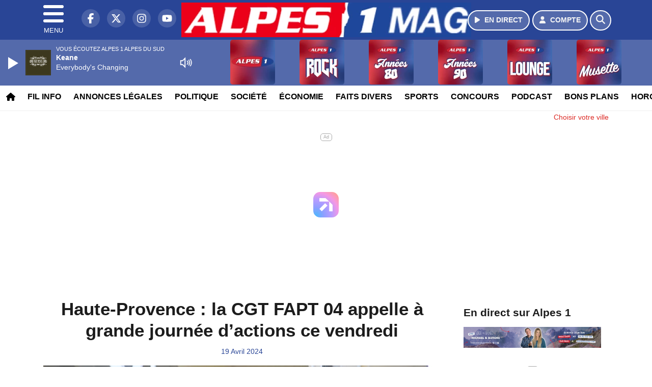

--- FILE ---
content_type: text/html; charset=UTF-8
request_url: https://alpesdusud.alpes1.com/news/alpes-de-haute-provence/102962/haute-provence-la-cgt-fapt-04-appelle-a-grande-journee-d-actions-ce-vendredi
body_size: 13437
content:
<!DOCTYPE HTML>
<html lang="fr">
<head>
<title>Haute-Provence : la CGT FAPT 04 appelle à grande journée d’actions ce vendredi</title>
<meta http-equiv="content-type" content="text/html; charset=utf-8" />
<meta name="viewport" content="width=device-width, initial-scale=1.0"/>
<meta name="author" content="Alpes 1" />
<meta name="description" content="SOCIÉTÉ / Le syndicat espère la mobilisation de tous les postiers du Département" />
<meta name="keywords" content="radio, alpes, alpes1, gap, journal, ecoute, cinema, infos, sud, haute, alpes 1 hautes alpes, alpes 1 gap, radio hautes alpes, radio gap, radio briançon, radio locale hautes alpes, actualité hautes alpes, info hautes alpes, musique hautes alpes, hits hautes alpes, écouter alpes 1, radio en ligne hautes alpes, fréquence alpes 1, événements hautes alpes, sorties hautes alpes, météo hautes alpes" />
<meta name="robots" content="index,follow,max-snippet:-1,max-image-preview:large,max-video-preview:-1" />
<meta name="publisher" content="Alpes 1" />
<meta name="copyright" content="Alpes 1" />
<meta name="DC.title" content="Alpes 1" />
<meta name="geo.placename" content="France" />
<meta name="dev" content="Everlats.com" />
<meta name="apple-itunes-app" content="app-id=373949980" />
<!-- Google Tag Manager -->
<script type="df24d55507862cc10af76842-text/javascript">
(function(w, d, s, l, i) {
    w[l] = w[l] || [];
    w[l].push({
        'gtm.start': new Date().getTime(),
        event: 'gtm.js'
    });
    var f = d.getElementsByTagName(s)[0],
        j = d.createElement(s),
        dl = l != 'dataLayer' ? '&l=' + l : '';
    j.async = true;
    j.src =
        'https://www.googletagmanager.com/gtm.js?id=' + i + dl;
    f.parentNode.insertBefore(j, f);
})(window, document, 'script', 'dataLayer', 'GTM-MC9MWWK');
</script>
<!-- End Google Tag Manager -->

<link rel="canonical" href="https://alpesdusud.alpes1.com/news/alpes-de-haute-provence/102962/haute-provence-la-cgt-fapt-04-appelle-a-grande-journee-d-actions-ce-vendredi" />
<meta property="og:site_name" content="Alpes 1" />
<meta property="og:title" content="Haute-Provence : la CGT FAPT 04 appelle &agrave; grande journ&eacute;e d&rsquo;actions ce vendredi" />
<meta property="og:description" content="SOCI&Eacute;T&Eacute; / Le syndicat esp&egrave;re la mobilisation de tous les postiers du D&eacute;partement" />
<meta property="og:url" content="https://alpesdusud.alpes1.com/news/alpes-de-haute-provence/102962/haute-provence-la-cgt-fapt-04-appelle-a-grande-journee-d-actions-ce-vendredi" />
<meta property="og:image" content="https://alpesdusud.alpes1.com/media/news/haute-provence-la-cgt-fapt-04-appelle-a-grande-journee-d-actions-ce-vendredi_6620cf9e5a781.jpg" />
<meta property="og:image:width" content="1280" />
<meta property="og:image:height" content="720" />
<meta property="og:type" content="website" />

<meta property="og:updated_time" content="2024-04-22T09:38:01+02:00" />
<meta property="og:type" content="article" />
<meta property="article:published_time" content="2024-04-19T07:25:00+02:00" />
<meta property="article:modified_time" content="2024-04-22T09:38:01+02:00" />
<meta property="article:author" content="https://alpesdusud.alpes1.com/" />
<meta property="article:publisher" content="https://www.facebook.com/Alpes1AlpesduSud" />

<meta name="twitter:card" content="summary_large_image" />
<meta name="twitter:site" content="@alpes_1" />
<meta name="twitter:creator" content="@alpes_1" />
<meta name="twitter:title" content="Haute-Provence : la CGT FAPT 04 appelle &agrave; grande journ&eacute;e d&rsquo;actions ce vendredi" />
<meta name="twitter:description" content="SOCI&Eacute;T&Eacute; / Le syndicat esp&egrave;re la mobilisation de tous les postiers du D&eacute;partement" />
<meta name="twitter:image" content="https://alpesdusud.alpes1.com/media/news/haute-provence-la-cgt-fapt-04-appelle-a-grande-journee-d-actions-ce-vendredi_6620cf9e5a781.jpg" />

<meta name="dcterms.title" content="Haute-Provence : la CGT FAPT 04 appelle &agrave; grande journ&eacute;e d&rsquo;actions ce vendredi" />
<meta name="dcterms.identifier" content="https://alpesdusud.alpes1.com/news/alpes-de-haute-provence/102962/haute-provence-la-cgt-fapt-04-appelle-a-grande-journee-d-actions-ce-vendredi" />
<meta name="dcterms.creator" content="Alpes 1" />
<meta name="dcterms.created" content="2024-04-19T07:25:00+02:00" />
<meta name="dcterms.available" content="2024-04-19T07:25:00+02:00" />
<meta name="dcterms.modified" content="2024-04-22T09:38:01+02:00" />
<meta name="dcterms.description" content="SOCI&Eacute;T&Eacute; / Le syndicat esp&egrave;re la mobilisation de tous les postiers du D&eacute;partement" />
<meta name="dcterms.language" content="fr-FR" />
<meta name="dcterms.publisher" content="https://alpesdusud.alpes1.com/" />
<meta name="dcterms.rights" content="https://alpesdusud.alpes1.com/page/mentions-legales" />
<meta name="dcterms.coverage" content="World" />
<meta name="dcterms.type" content="Text" />
<meta name="dcterms.format" content="text/html" />

<script type="application/ld+json">
{
    "@context": "https://schema.org",
    "@type": "Article",
    "mainEntityOfPage": "https://alpesdusud.alpes1.com/news/alpes-de-haute-provence/102962/haute-provence-la-cgt-fapt-04-appelle-a-grande-journee-d-actions-ce-vendredi",
    "url": "https://alpesdusud.alpes1.com/news/alpes-de-haute-provence/102962/haute-provence-la-cgt-fapt-04-appelle-a-grande-journee-d-actions-ce-vendredi",
    "name": "Haute-Provence : la CGT FAPT 04 appelle &agrave; grande journ&eacute;e d&rsquo;actions ce vendredi",
    "headline": "Haute-Provence : la CGT FAPT 04 appelle &agrave; grande journ&eacute;e d&rsquo;actions ce vendredi",
    "description": "SOCI&Eacute;T&Eacute; / Le syndicat esp&egrave;re la mobilisation de tous les postiers du D&eacute;partement",
    "articleSection": "News",
    "datePublished": "2024-04-19T07:25:00+02:00",
    "dateModified": "2024-04-22T09:38:01+02:00",
    "copyrightYear": "2026",
    "inLanguage": "fr_FR",
    "publisher": {
        "@type": "Organization",
        "name": "Alpes 1",
        "description": "Alpes 1 - Alpes du Sud : Le site officiel de la 1&egrave;re radio des Alpes du Sud",
        "url": "https://alpesdusud.alpes1.com/",
        "logo": [
            {
                "@type": "ImageObject",
                "name": "Alpes 1 Logo",
                "text": "Alpes 1 Logo",
                "url": "https://alpesdusud.alpes1.com/icon-hires.png",
                "contentUrl": "https://alpesdusud.alpes1.com/icon-hires.png",
                "width": 192,
                "height": 192,
                "encodingFormat": "image/png"
            }
        ],
        "sameAs": [
            "https://www.facebook.com/Alpes1AlpesduSud",
            "https://x.com/alpes_1"
        ]
    },
    "author": {
        "@type": "Person",
        "name": "Alpes 1 Team",
        "url": "https://alpesdusud.alpes1.com/radio/contact",
        "image": [
            {
                "@type": "ImageObject",
                "url": "https://alpesdusud.alpes1.com/icon-hires.png",
                "width": 192,
                "height": 192
            }
        ]
    },
    "image": [
        {
            "@type": "ImageObject",
            "name": "Haute-Provence : la CGT FAPT 04 appelle &agrave; grande journ&eacute;e d&rsquo;actions ce vendredi",
            "url": "https://alpesdusud.alpes1.com/media/news/haute-provence-la-cgt-fapt-04-appelle-a-grande-journee-d-actions-ce-vendredi_6620cf9e5a781.jpg",
            "sameAs": "https://alpesdusud.alpes1.com/news/alpes-de-haute-provence/102962/haute-provence-la-cgt-fapt-04-appelle-a-grande-journee-d-actions-ce-vendredi",
            "thumbnailUrl": "https://alpesdusud.alpes1.com/media/news/haute-provence-la-cgt-fapt-04-appelle-a-grande-journee-d-actions-ce-vendredi_6620cf9e5a781.jpg",
            "contentUrl": "https://alpesdusud.alpes1.com/media/news/haute-provence-la-cgt-fapt-04-appelle-a-grande-journee-d-actions-ce-vendredi_6620cf9e5a781.jpg",
            "width": 1280,
            "height": 720,
            "encodingFormat": 2
        }
    ],
    "thumbnailUrl": "https://alpesdusud.alpes1.com/media/news/haute-provence-la-cgt-fapt-04-appelle-a-grande-journee-d-actions-ce-vendredi_6620cf9e5a781.jpg"
}</script>

<link rel="shortcut icon" type="image/x-icon" href="https://alpesdusud.alpes1.com/favicon.ico" />
<link rel="shortcut icon" href="https://alpesdusud.alpes1.com/favicon.ico" type="image/x-icon" />
<link rel="icon" href="https://alpesdusud.alpes1.com/favicon.png" type="image/png" />
<link rel="icon" sizes="32x32" href="https://alpesdusud.alpes1.com/favicon-32.png" type="image/png" />
<link rel="icon" sizes="64x64" href="https://alpesdusud.alpes1.com/favicon-64.png" type="image/png" />
<link rel="icon" sizes="96x96" href="https://alpesdusud.alpes1.com/favicon-96.png" type="image/png" />
<link rel="icon" sizes="196x196" href="https://alpesdusud.alpes1.com/favicon-196.png" type="image/png" />
<link rel="apple-touch-icon" sizes="152x152" href="https://alpesdusud.alpes1.com/apple-touch-icon.png" />
<link rel="apple-touch-icon" sizes="60x60" href="https://alpesdusud.alpes1.com/apple-touch-icon-60x60.png" />
<link rel="apple-touch-icon" sizes="76x76" href="https://alpesdusud.alpes1.com/apple-touch-icon-76x76.png" />
<link rel="apple-touch-icon" sizes="114x114" href="https://alpesdusud.alpes1.com/apple-touch-icon-114x114.png" />
<link rel="apple-touch-icon" sizes="120x120" href="https://alpesdusud.alpes1.com/apple-touch-icon-120x120.png" />
<link rel="apple-touch-icon" sizes="144x144" href="https://alpesdusud.alpes1.com/apple-touch-icon-144x144.png" />
<meta name="msapplication-TileImage" content="https://alpesdusud.alpes1.com/favicon-144.png" />
<meta name="msapplication-TileColor" content="#FFFFFF" />
<meta name="mobile-web-app-capable" content="yes"/>
<meta name="apple-mobile-web-app-status-bar-style" content="default"/>
<meta name="apple-mobile-web-app-title" content="Alpes 1"/>
<meta name="theme-color" content="#ffffff">

<!-- Stylesheets -->


<!-- Preload des polices Barlow et Roboto uniquement en latin et latin-ext -->
<link rel="preload" href="https://fonts.gstatic.com/s/barlow/v12/7cHpv4kjgoGqM7E_Ass5ynghnQci.woff2" as="font" type="font/woff2" crossorigin="anonymous">
<link rel="preload" href="https://fonts.gstatic.com/s/barlow/v12/7cHqv4kjgoGqM7E3t-4s6Vostz0rdom9.woff2" as="font" type="font/woff2" crossorigin="anonymous">
<link rel="preload" href="https://fonts.gstatic.com/s/roboto/v32/KFOmCnqEu92Fr1Mu7GxKKTU1Kvnz.woff2" as="font" type="font/woff2" crossorigin="anonymous">
<link rel="preload" href="https://fonts.gstatic.com/s/roboto/v32/KFOlCnqEu92Fr1MmWUlfChc4AMP6lbBP.woff2" as="font" type="font/woff2" crossorigin="anonymous">

<script charset="UTF-8" data-no-optimize="1" data-wpmeteor-nooptimize="true" data-cfasync="false" nowprocket>window.FAST_CMP_OPTIONS = { domainUid: '509a1c6b-f6c2-5562-94c8-eb9da785ec80', countryCode: 'FR', jurisdiction: 'tcfeuv2', policyUrl: 'https://alpesdusud.alpes1.com/page/mentions-legales', displaySynchronous: false, publisherName: 'alpesdusud.alpes1.com', publisherLogo: function (c) { return c.createElement('img', { src: 'https://alpesdusud.alpes1.com/media/option/thumb/569x68_logo-alpes1mag.webp', height: '40' });}, bootstrap: { excludedIABVendors: [], excludedGoogleVendors: [] }, custom: { vendors: [] } };(function(){var e={484:function(e){window.FAST_CMP_T0=Date.now();window.FAST_CMP_QUEUE={};window.FAST_CMP_QUEUE_ID=0;function t(){var e=Array.prototype.slice.call(arguments);if(!e.length)return Object.values(window.FAST_CMP_QUEUE);else if(e[0]==="ping"){if(typeof e[2]==="function")e[2]({cmpLoaded:false,cmpStatus:"stub",apiVersion:"2.0",cmpId:parseInt("388",10)})}else window.FAST_CMP_QUEUE[window.FAST_CMP_QUEUE_ID++]=e}e.exports={name:"light",handler:t}}};var t={};function a(r){var n=t[r];if(n!==void 0)return n.exports;var o=t[r]={exports:{}};e[r](o,o.exports,a);return o.exports}function r(e){"@babel/helpers - typeof";return r="function"==typeof Symbol&&"symbol"==typeof Symbol.iterator?function(e){return typeof e}:function(e){return e&&"function"==typeof Symbol&&e.constructor===Symbol&&e!==Symbol.prototype?"symbol":typeof e},r(e)}var n=a(484);var o="__tcfapiLocator";var i=window;var s=i;var f;function c(){var e=i.document;var t=!!i.frames[o];if(!t)if(e.body){var a=e.createElement("iframe");a.style.cssText="display:none";a.name=o;e.body.appendChild(a)}else setTimeout(c,5);return!t}function l(e){var t=typeof e.data==="string";var a={};if(t)try{a=JSON.parse(e.data)}catch(e){}else a=e.data;var n=r(a)==="object"?a.__tcfapiCall:null;if(n)window.__tcfapi(n.command,n.version,function(a,r){var o={__tcfapiReturn:{returnValue:a,success:r,callId:n.callId}};if(e&&e.source&&e.source.postMessage)e.source.postMessage(t?JSON.stringify(o):o,"*")},n.parameter)}while(s){try{if(s.frames[o]){f=s;break}}catch(e){}if(s===i.top)break;s=s.parent}if(i.FAST_CMP_HANDLER!=="custom"){if(!f){c();i.__tcfapi=n.handler;i.FAST_CMP_HANDLER=n.name;i.addEventListener("message",l,false)}else{i.__tcfapi=n.handler;i.FAST_CMP_HANDLER=n.name}for(var p in window.FAST_CMP_QUEUE||{})i.__tcfapi.apply(null,window.FAST_CMP_QUEUE[p])}})();</script><script charset="UTF-8" async="true" data-no-optimize="1" data-wpmeteor-nooptimize="true" data-cfasync="false" nowprocket src="https://static.fastcmp.com/fast-cmp-stub.js"></script>
<script src="https://www.flashb.id/universal/064174d4-7540-5aae-9ec3-9c217ff37902.js" async data-cfasync="false"></script>
  <script type="text/javascript" data-cfasync="false">
    window._hbdbrk = window._hbdbrk || [];
    window._hbdbrk.push(['_vars', {
      page_type: 'article'
    }]);
  </script>
<link rel="stylesheet" type="text/css" href="https://alpesdusud.alpes1.com/assets/public/css/app.min.1768311481.css" media="all">
<link rel="stylesheet" type="text/css" href="https://alpesdusud.alpes1.com/assets/public/css/print.1646835109.css" media="print" />


<script src="https://cdn.jsdelivr.net/npm/lazyload@2.0.0-rc.2/lazyload.js" type="df24d55507862cc10af76842-text/javascript"></script>
<!-- END head -->
</head>
<!-- BEGIN body -->

<body id="news_page" class="">
        <!-- Google Tag Manager (noscript) -->
    <noscript><iframe src="https://www.googletagmanager.com/ns.html?id=GTM-MC9MWWK" height="0" width="0" style="display:none;visibility:hidden"></iframe></noscript>
    <!-- End Google Tag Manager (noscript) -->
    
	           <!-- Sidebar  -->
        <nav id="sidebar-menu" class="">
            <div id="sidebar-menu-title">
                Alpes 1            </div>
            <div id="dismiss">
                <i class="fas fa-arrow-left"></i>
            </div>

                        <div class="on-air bg-semi-light pt-0 px-2" style="position:relative; margin-top:5px;">
                <div class="text-white pt-2">
                    <div class="item-photo current-cover float-left mr-2">
						<img width="80" class="img-fluid lazyload" title="Alpes 1 Alpes du sud" alt="Alpes 1 Alpes du sud" src="data:image/svg+xml,%3Csvg
    xmlns='http://www.w3.org/2000/svg'
    viewBox='0 0 3 2'%3E%3C/svg%3E" itemprop="image" height="80" data-src="https://alpesdusud.alpes1.com/media/thumb/80x80_pochette.webp" />                    </div>

                    <div class="live-container">
                      <div class="blinking-button"></div>
                      <small class="text-white-50">EN DIRECT</small>
                    </div>

                    <div class="mt-1 font-weight-bold playlist-1-title item-title">La Musique revient vite...</div>
                    <div class="playlist-1-artist"></div>
                    <br/>
                    <a href="https://alpesdusud.alpes1.com/radio/webradio/1/alpes-1-alpes-du-sud" class="semi-round-button bg-semi-light dismiss-menu float-left" rel="open_player" data-id="1"><i class="fa fa-play"></i> <span>ECOUTER</span></a>
                </div>
            </div>
            
            <form class="form my-2 mx-auto px-2 position-relative" action="https://alpesdusud.alpes1.com/search" method="post">
                <div class="input-group">
                    <input class="form-control py-2 border-right-0 border" type="search" name="search" placeholder="Rechercher" value="" id="search-input" aria-label="Rechercher">
                    <span class="input-group-append">
                        <button class="btn btn-light border-left-0 border" type="submit" aria-label="Rechercher">
                            <i class="fa fa-search"></i>
                        </button>
                      </span>
                </div>
            </form>

            <ul class="list-unstyled" style="padding-bottom:50px;">

                                    
                  <li>
                        <a class="collapsed" data-toggle="collapse" href="#submenu352" role="button" aria-expanded="false" aria-controls="submenu352">Résultats Elections 2024 <i class="fas fa-caret-down"></i></a>
                        <ul class="collapse list-unstyled" id="submenu352">
                                                      <li><a href="https://alpesdusud.alpes1.com/elections/legislatives-2024/04">Résultats Élections Législatives 2024 (04)</a></li>
                                                      <li><a href="https://alpesdusud.alpes1.com/elections/legislatives-2024/05">Résultats Élections Législatives 2024 (05)</a></li>
                                                </ul>
                  </li>
                  
                                                <li>
                    <a href="https://alpesdusud.alpes1.com/radio/webradio">Webradios</a></li>
                  
                                                <li>
                    <a href="https://alpesdusud.alpes1.com/news">Fil info</a></li>
                  
                                                <li>
                    <a href="https://alpesdusud.alpes1.com/news/hautes-alpes">Infos Hautes-Alpes</a></li>
                  
                                                <li>
                    <a href="https://alpesdusud.alpes1.com/news/alpes-de-haute-provence">Infos Alpes de Haute-Provence</a></li>
                  
                                                <li>
                    <a href="https://alpesdusud.alpes1.com/news/region-paca">Infos Région PACA</a></li>
                  
                              
                  <li>
                        <a class="collapsed" data-toggle="collapse" href="#submenu357" role="button" aria-expanded="false" aria-controls="submenu357">Annonces légales <i class="fas fa-caret-down"></i></a>
                        <ul class="collapse list-unstyled" id="submenu357">
                                                      <li><a href="https://annonces-legales.alpes1.com" target="_blank">Déposer une annonce légale</a></li>
                                                      <li><a href="https://alpesdusud.alpes1.com/annonces/legales">Consulter les annonces</a></li>
                                                </ul>
                  </li>
                  
                                                <li>
                    <a href="https://alpesdusud.alpes1.com/podcast">Podcasts</a></li>
                  
                                                <li>
                    <a href="https://alpesdusud.alpes1.com/radio/grille-programme">Emissions</a></li>
                  
                                                <li>
                    <a href="https://alpesdusud.alpes1.com/radio/history">Retrouver 1 titre</a></li>
                  
                                                <li>
                    <a href="https://alpesdusud.alpes1.com/news/categorie/politique">Politique</a></li>
                  
                                                <li>
                    <a href="https://alpesdusud.alpes1.com/news/categorie/societe">Société</a></li>
                  
                                                <li>
                    <a href="https://alpesdusud.alpes1.com/news/categorie/economie">Économie</a></li>
                  
                                                <li>
                    <a href="https://alpesdusud.alpes1.com/news/categorie/faits-divers">Faits divers</a></li>
                  
                                                <li>
                    <a href="https://alpesdusud.alpes1.com/news/categorie/sports">Sports</a></li>
                  
                              
                  <li>
                        <a class="collapsed" data-toggle="collapse" href="#submenu291" role="button" aria-expanded="false" aria-controls="submenu291">Routes <i class="fas fa-caret-down"></i></a>
                        <ul class="collapse list-unstyled" id="submenu291">
                                                      <li><a href="http://www.inforoute05.fr/" target="_blank" rel="nofollow">Hautes-Alpes</a></li>
                                                      <li><a href="http://www.inforoute04.fr/" target="_blank" rel="nofollow">Alpes de Hautes-Provence</a></li>
                                                </ul>
                  </li>
                  
                              
                  <li>
                        <a class="collapsed" data-toggle="collapse" href="#submenu348" role="button" aria-expanded="false" aria-controls="submenu348">Emploi <i class="fas fa-caret-down"></i></a>
                        <ul class="collapse list-unstyled" id="submenu348">
                                                      <li><a href="https://alpesdusud.alpes1.com/emploi/offres">Offres d'emploi</a></li>
                                                      <li><a href="https://alpesdusud.alpes1.com/emploi/demandes">Demandes d'emploi</a></li>
                                                </ul>
                  </li>
                  
                                                <li>
                    <a href="https://alpesdusud.alpes1.com/concours">Concours</a></li>
                  
                                                <li>
                    <a href="https://alpesdusud.alpes1.com/agenda">Bons plans</a></li>
                  
                                                <li>
                    <a href="https://alpesdusud.alpes1.com/video">Sites touristiques emblématiques</a></li>
                  
                                                <li>
                    <a href="https://alpesdusud.alpes1.com/horoscope">Horoscope</a></li>
                  
                                                <li>
                    <a href="https://alpesdusud.alpes1.com/radio/frequences">Fréquences</a></li>
                  
                                                <li>
                    <a href="https://alpesdusud.alpes1.com/radio/contact">Contacts</a></li>
                  
                                                <li>
                                                <a href="https://alpesdusud.alpes1.com/sessions/register">M'inscrire</a></li>
                        <li><a href="https://alpesdusud.alpes1.com/sessions/login">Me Connecter</a>
                                          </li>
                  
                        </ul>
        </nav>
   
    <!-- Page Content  -->
    <div id="content">
    <div class="header-nav">
      <header class="header bg-secondary fixed-top">
          <div class="container d-flex" style="position: relative;">

                                <div id="nav-icon" class="sidebarCollapse">
                    <span></span>
                    <span></span>
                    <span></span>
                    <span></span>
                    MENU
                  </div>
              
                  <div class="social-icons">
  					    							  <a class="d-none d-lg-inline d-xl-inline" href="https://www.facebook.com/Alpes1AlpesduSud" target="_blank" aria-label="Alpes 1 sur Facebook"><span class="nav-soc fa-brands fa-facebook-f"></span></a>
					  					    							  <a class="d-none d-lg-inline d-xl-inline" href="https://x.com/alpes_1" target="_blank" aria-label="Alpes 1 sur Twitter"><span class="nav-soc fab fa-x-twitter"></span></a>
					  					    							  <a class="d-none d-lg-inline d-xl-inline" href="https://www.instagram.com/radio_alpes1" target="_blank" aria-label="Alpes 1 sur Instagram"><span class="nav-soc fa-brands fa-instagram"></span></a>
					  					    							  <a class="d-none d-xl-inline" href="https://www.youtube.com/channel/UCbPXzq5IwlBkxybslxiM7ug" target="_blank" aria-label="Alpes 1 sur YouTube"><span class="nav-soc fa-brands fa-youtube"></span></a>
  					  					                    </div>

                  <div class="logo mx-auto">
                      <a href="https://alpesdusud.alpes1.com/">
                          <picture><source media="(max-width: 575.98px)" type="image/webp" srcset="https://alpesdusud.alpes1.com/media/option/thumb/418x50_logo-alpes1mag.webp 1x"><source type="image/webp" srcset="https://alpesdusud.alpes1.com/media/option/thumb/569x68_logo-alpes1mag.webp 1x"><source srcset="https://alpesdusud.alpes1.com/media/option/thumb/569x68_logo-alpes1mag.png 1x"><img src="https://alpesdusud.alpes1.com/media/option/thumb/569x68_logo-alpes1mag.png" alt="Alpes 1" title="Alpes 1" width="569" height="68" class="img-fluid" loading="lazy" /></picture>                      </a>
                      <h3>Alpes 1</h3>
                  </div>

                                    <div id="nav-play">
                    <a href="https://alpesdusud.alpes1.com/radio/webradio/1/alpes-1-alpes-du-sud" class="semi-round-button bg-semi-light" rel="open_player" data-id="1" aria-label="Ecouter en direct"><i class="fa fa-play"></i> <span>EN DIRECT</span></a>
                  </div>
                  
                                    <div id="nav-user">
                    <a href="https://alpesdusud.alpes1.com/sessions/login" class="semi-round-button bg-semi-light" aria-label="Mon compte"><i class="fa fa-user"></i> <span>COMPTE</span></a>
                  </div>

                  <div id="nav-search">
                    <a href="#" id="search-trigger" class="semi-round-button bg-semi-light" aria-label="Rechercher"><i class="fa fa-search"></i></a>
                    <div id="search-wrapper">
                      <form id="search-form" class="form form-search" action="https://alpesdusud.alpes1.com/search" method="post">
                        <div class="input-group">
                          <input class="form-control py-2 border-right-0 border" type="search" name="search" placeholder="Rechercher" id="search-input" aria-label="Rechercher">
                          <span class="input-group-append">
                            <button class="btn btn-light border-left-0 border" type="submit" aria-label="Rechercher">
                              <i class="fa fa-search"></i>
                            </button>
                          </span>
                        </div>
                      </form>
                    </div>
                  </div>

                            </div>
      </header>

      <nav class="scrolling-menu">
        <ul class="nav">
                              <li class="nav-item">
              <a class="nav-link" href="https://alpesdusud.alpes1.com/"><i class="fa fa-home"></i></a>
          </li>
                    <li class="nav-item">
              <a class="nav-link" href="https://alpesdusud.alpes1.com/news">Fil info</a>
          </li>
                    <li class="nav-item">
              <a class="nav-link" href="https://alpesdusud.alpes1.com/annonces/legales">Annonces légales</a>
          </li>
                    <li class="nav-item">
              <a class="nav-link" href="https://alpesdusud.alpes1.com/news/categorie/politique">Politique</a>
          </li>
                    <li class="nav-item">
              <a class="nav-link" href="https://alpesdusud.alpes1.com/news/categorie/societe">Société</a>
          </li>
                    <li class="nav-item">
              <a class="nav-link" href="https://alpesdusud.alpes1.com/news/categorie/economie">Économie</a>
          </li>
                    <li class="nav-item">
              <a class="nav-link" href="https://alpesdusud.alpes1.com/news/categorie/faits-divers">Faits divers</a>
          </li>
                    <li class="nav-item">
              <a class="nav-link" href="https://alpesdusud.alpes1.com/news/categorie/sports">Sports</a>
          </li>
                    <li class="nav-item">
              <a class="nav-link" href="https://alpesdusud.alpes1.com/concours">Concours</a>
          </li>
                    <li class="nav-item">
              <a class="nav-link" href="https://alpesdusud.alpes1.com/podcast">Podcast</a>
          </li>
                    <li class="nav-item">
              <a class="nav-link" href="https://alpesdusud.alpes1.com/agenda">Bons plans</a>
          </li>
                    <li class="nav-item">
              <a class="nav-link" href="https://alpesdusud.alpes1.com/horoscope">Horoscope</a>
          </li>
                    <li class="nav-item">
              <a class="nav-link" href="https://alpesdusud.alpes1.com/radio/frequences">Fréquences</a>
          </li>
                    <li class="nav-item">
              <a class="nav-link" href="https://alpesdusud.alpes1.com/emploi/offres">Emploi</a>
          </li>
                            </ul>
      </nav>
    </div>

    
    <main role="main" class="fluid-container d-flex flex-column">

            
        <!-- /3730608/Alpes1gap_Habillage -->
        
        <!-- BEGIN .content -->
        <section id="top-container" class="container">

                                        <div class="row">
              <div class="col-12">
                <div class="float-right city-chooser" data-attr-type="ville"><small><a href="javascript:;" class="changeZone">Choisir votre ville</a></small></div>
              </div>
            </div>

            
            
                                                <!-- BEGIN .content -->
        </section>

        <!-- BEGIN .content-main -->
        <div class="content-main">

            <section class="container page-article">
	<div class="row">

		<div class="col-12 col-lg post-102962 post type-post status-publish format-standard has-post-thumbnail hentry py-4" itemscope itemtype="http://schema.org/NewsArticle">
			<h1 class="font-weight-bold text-center" itemprop="name headline" style="font-size:220%">Haute-Provence : la CGT FAPT 04 appelle à grande journée d’actions ce vendredi</h1>

			
			<div class="meta-date updated pb-3 text-center" itemprop="datePublished" content="2024-04-19T07:25:00+02:00">
													<small class="text-secondary">19 Avril 2024</small>
												</div>

			<div class="article-header">

											<picture><source media="(max-width: 575.98px)" type="image/webp" srcset="https://alpesdusud.alpes1.com/media/news/thumb/400x225_haute-provence-la-cgt-fapt-04-appelle-a-grande-journee-d-actions-ce-vendredi_6620cf9e5a781.webp 1x, https://alpesdusud.alpes1.com/media/news/thumb/800x450_haute-provence-la-cgt-fapt-04-appelle-a-grande-journee-d-actions-ce-vendredi_6620cf9e5a781.webp 2x"><source type="image/webp" srcset="https://alpesdusud.alpes1.com/media/news/thumb/1280x720_haute-provence-la-cgt-fapt-04-appelle-a-grande-journee-d-actions-ce-vendredi_6620cf9e5a781.webp 1x"><source srcset="https://alpesdusud.alpes1.com/media/news/thumb/1280x720_haute-provence-la-cgt-fapt-04-appelle-a-grande-journee-d-actions-ce-vendredi_6620cf9e5a781.jpg 1x"><img src="https://alpesdusud.alpes1.com/media/news/thumb/1280x720_haute-provence-la-cgt-fapt-04-appelle-a-grande-journee-d-actions-ce-vendredi_6620cf9e5a781.jpg" alt="Haute-Provence : la CGT FAPT 04 appelle &agrave; grande journ&eacute;e d&rsquo;actions ce vendredi" title="Haute-Provence : la CGT FAPT 04 appelle &agrave; grande journ&eacute;e d&rsquo;actions ce vendredi" width="1280" height="720" class="img-fluid  mb-3" loading="lazy" /></picture>											
					<div class="article-meta">
  					<meta itemprop="mainEntityOfPage" content="https://alpesdusud.alpes1.com/news/alpes-de-haute-provence/102962/haute-provence-la-cgt-fapt-04-appelle-a-grande-journee-d-actions-ce-vendredi"/>
						<div>
							<span class="author"><a href="#comments"></a></span>
						</div>
						<meta itemprop="dateModified" content="2024-04-22T09:38:01+02:00"/>
						<div class="meta-tools">
														<div itemprop="author" itemscope itemtype="https://schema.org/Organization">
                <div itemprop="logo" itemscope itemtype="https://schema.org/ImageObject">
                  <meta itemprop="url" content="https://alpesdusud.alpes1.com/icon-hires.png">
                  <meta itemprop="width" content="192">
                  <meta itemprop="height" content="192">
                </div>
                <meta itemprop="name" content="Alpes 1"/>
              </div>
			  <div itemprop="publisher" itemscope itemtype="https://schema.org/Organization">
                <div itemprop="logo" itemscope itemtype="https://schema.org/ImageObject">
                  <meta itemprop="url" content="https://alpesdusud.alpes1.com/icon-hires.png">
                  <meta itemprop="width" content="192">
                  <meta itemprop="height" content="192">
                </div>
                <meta itemprop="name" content="Alpes 1"/>
              </div>
						</div>
					</div>
				</div><!-- /.article-header -->

				<p itemprop="description"><strong>SOCIÉTÉ / Le syndicat espère la mobilisation de tous les postiers du Département</strong></p>

				
<div class="article-after-subtitle">
    </div>


				<div class="main-article" itemprop="articleBody">
					<p>&nbsp;</p>

<p><span style="font-size:26px;"><strong>- Alpes de Haute-Provence - </strong></span></p>

<p style="text-align: justify;">La CGT FAPT 04 appelle &agrave; grande journ&eacute;e d&rsquo;actions ce vendredi. Le syndicat esp&egrave;re la mobilisation de tous les postiers du D&eacute;partement &laquo; pour le droit &agrave; revendiquer, &agrave; penser autrement et &agrave; lutter &raquo;. Elus, actifs et retrait&eacute;s sont invit&eacute;s &agrave; les soutenir face &agrave; la &laquo; criminalisation de l&rsquo;activit&eacute; syndicale &raquo;. Un mouvement suite &agrave; la gr&egrave;ve reconductible de f&eacute;vrier dernier. Des rassemblements avaient &eacute;galement eu lieu au d&eacute;but du mois de mars. Ce vendredi, le rendez-vous est donn&eacute; d&egrave;s 8h30 devant le Centre du Courrier de Manosque.</p>

<p style="text-align: right;"><strong>A. Vallauri </strong></p>																			</div><!-- /.main-article -->

							
			
			
				<div class="row social-article">
		<div class="col-12">
			<strong>Partager :</strong><br/>
			<div class="text-center">

				<div class="social-icons">
				  	<a class="" href="https://www.facebook.com/sharer/sharer.php?u=https://alpesdusud.alpes1.com/news/alpes-de-haute-provence/102962/haute-provence-la-cgt-fapt-04-appelle-a-grande-journee-d-actions-ce-vendredi" data-url="https://alpesdusud.alpes1.com/news/alpes-de-haute-provence/102962/haute-provence-la-cgt-fapt-04-appelle-a-grande-journee-d-actions-ce-vendredi" data-url="https://alpesdusud.alpes1.com/news/alpes-de-haute-provence/102962/haute-provence-la-cgt-fapt-04-appelle-a-grande-journee-d-actions-ce-vendredi" target="_blank" aria-label="Partager sur Facebook"><span class="nav-soc fa-brands fa-facebook-f"></span></a>
				  	<a class="" href="https://x.com/share?text=Haute-Provence+%3A+la+CGT+FAPT+04+appelle+%C3%A0+grande+journ%C3%A9e+d%E2%80%99actions+ce+vendredi&url=https://alpesdusud.alpes1.com/news/alpes-de-haute-provence/102962/haute-provence-la-cgt-fapt-04-appelle-a-grande-journee-d-actions-ce-vendredi&via=alpes_1" data-url="https://alpesdusud.alpes1.com/news/alpes-de-haute-provence/102962/haute-provence-la-cgt-fapt-04-appelle-a-grande-journee-d-actions-ce-vendredi" data-via="alpes_1" data-text="Haute-Provence : la CGT FAPT 04 appelle à grande journée d’actions ce vendredi" target="_blank" aria-label="Partager sur Twitter"><span class="nav-soc fab fa-x-twitter"></span></a>
          			<a href="javascript:;" class="" onclick="if (!window.__cfRLUnblockHandlers) return false; window.open('https://pinterest.com/pin/create/button/?url=https://alpesdusud.alpes1.com/news/alpes-de-haute-provence/102962/haute-provence-la-cgt-fapt-04-appelle-a-grande-journee-d-actions-ce-vendredi&amp;media=https://alpesdusud.alpes1.com/media/news/haute-provence-la-cgt-fapt-04-appelle-a-grande-journee-d-actions-ce-vendredi_6620cf9e5a781.jpg&amp;description=Haute-Provence+%3A+la+CGT+FAPT+04+appelle+%C3%A0+grande+journ%C3%A9e+d%E2%80%99actions+ce+vendredi', 'pinterestShare', 'width=750,height=350'); return false;" title="Partager cet article sur Pinterest" data-cf-modified-df24d55507862cc10af76842-="">
          				<span class="nav-soc fab fa-pinterest-p" aria-hidden="true"></span></a>
         			<a href="javascript:;" class="" onclick="if (!window.__cfRLUnblockHandlers) return false; window.open('https://api.whatsapp.com/send?text=Haute-Provence+%3A+la+CGT+FAPT+04+appelle+%C3%A0+grande+journ%C3%A9e+d%E2%80%99actions+ce+vendredi+https%3A%2F%2Falpesdusud.alpes1.com%2Fnews%2Falpes-de-haute-provence%2F102962%2Fhaute-provence-la-cgt-fapt-04-appelle-a-grande-journee-d-actions-ce-vendredi', 'whatsappShare', 'width=626,height=436'); return false;" title="Envoyer cet article sur WhatsApp" data-cf-modified-df24d55507862cc10af76842-="">
          				<span class="nav-soc fab fa-whatsapp" aria-hidden="true"></span></a>
										<a href="/cdn-cgi/l/email-protection#[base64]" class="" target="_blank">
						<span class="nav-soc fa fa-envelope"></span>
					</a>
                </div>

			</div>
		</div>
	</div>
						<hr />
			<div class="row">
				<div class="col-12">
					<strong>Tags :</strong><br/>
								<a href="https://alpesdusud.alpes1.com/search/tag/10/alpes-de-haute-provence" class="badge badge-secondary">alpes-de-haute-provence</a>
								<a href="https://alpesdusud.alpes1.com/search/tag/32/societe" class="badge badge-secondary">societe</a>
								<a href="https://alpesdusud.alpes1.com/search/tag/59590/postiers" class="badge badge-secondary">postiers</a>
								<a href="https://alpesdusud.alpes1.com/search/tag/11745/cgt-fapt" class="badge badge-secondary">cgt-fapt</a>
								<hr />
				</div>
			</div>
			
			
<div class="article-after-text">
    </div>


    		<hr />


		</div><!-- /.post -->

				<div class="col-12 col-lg-auto py-4">

			<aside class="sidebar">
  	  		<section class="container widget-show py-3">
	<div class="row">
		<div class="col">
						<h3 class="widget-title font-weight-bold mb-3">En direct sur Alpes 1</h3>
						<div class="row">
				<div class="show-picture col-12">
										<a href="https://alpesdusud.alpes1.com/radio/webradio/1/alpes-1-alpes-du-sud" rel="open_player" data-id="1" aria-label="Ecouter Le morning sur Alpes 1 de 6h à 10h en direct">
							        	<picture><source media="(max-width: 575.98px)" type="image/webp" srcset="https://alpesdusud.alpes1.com/media/show/thumb/400x61_69525aac7858e-2.webp 1x, https://alpesdusud.alpes1.com/media/show/thumb/800x122_69525aac7858e-2.webp 2x"><source type="image/webp" srcset="https://alpesdusud.alpes1.com/media/show/thumb/1290x198_69525aac7858e-2.webp 1x, https://alpesdusud.alpes1.com/media/show/thumb/2580x396_69525aac7858e-2.webp 2x"><source srcset="https://alpesdusud.alpes1.com/media/show/thumb/1290x198_69525aac7858e-2.png 1x, https://alpesdusud.alpes1.com/media/show/thumb/2580x396_69525aac7858e-2.png 2x"><img src="https://alpesdusud.alpes1.com/media/show/thumb/1290x198_69525aac7858e-2.png" alt="Ecouter Le morning sur Alpes 1 de 6h &agrave; 10h en direct" title="Ecouter Le morning sur Alpes 1 de 6h &agrave; 10h en direct" width="1290" height="198" class="img-fluid" loading="lazy" /></picture>		    		</a>
				</div>
			</div>
		</div>
	</div>
</section>
	
<section class="widget-block py-3">
		<div class="row">
			<div class="col-12">
				<h3 class="widget-title font-weight-bold mb-3">Dernières infos</h3>
			</div>
		</div>

						<div class="row mb-3 justify-content-center">
									<a id="post-110596"></a>
<div class="post-110596 post pt-2 col-12 ">
	<div class="row">
				<div class="col-12 col-md-12 mb-2">
			<div class="item-header">
									<a href="https://alpesdusud.alpes1.com/news/hautes-alpes/110596/des-perturbations-de-circulation-a-prevoir-avec-le-rallye-monte-carlo"  class="item-photo"><picture><source media="(max-width: 575.98px)" type="image/webp" srcset="https://alpesdusud.alpes1.com/media/news/thumb/400x225_des-perturbations-de-circulation-a-prevoir-avec-le-rallye-monte-carlo_696df4d9e4da1.webp 1x, https://alpesdusud.alpes1.com/media/news/thumb/800x450_des-perturbations-de-circulation-a-prevoir-avec-le-rallye-monte-carlo_696df4d9e4da1.webp 2x"><source type="image/webp" srcset="https://alpesdusud.alpes1.com/media/news/thumb/430x241_des-perturbations-de-circulation-a-prevoir-avec-le-rallye-monte-carlo_696df4d9e4da1.webp 1x, https://alpesdusud.alpes1.com/media/news/thumb/860x482_des-perturbations-de-circulation-a-prevoir-avec-le-rallye-monte-carlo_696df4d9e4da1.webp 2x"><source srcset="https://alpesdusud.alpes1.com/media/news/thumb/430x241_des-perturbations-de-circulation-a-prevoir-avec-le-rallye-monte-carlo_696df4d9e4da1.jpg 1x, https://alpesdusud.alpes1.com/media/news/thumb/860x482_des-perturbations-de-circulation-a-prevoir-avec-le-rallye-monte-carlo_696df4d9e4da1.jpg 2x"><img src="https://alpesdusud.alpes1.com/media/news/thumb/430x241_des-perturbations-de-circulation-a-prevoir-avec-le-rallye-monte-carlo_696df4d9e4da1.jpg" alt="Des perturbations de circulation &agrave; pr&eacute;voir avec le Rallye Monte Carlo" title="Des perturbations de circulation &agrave; pr&eacute;voir avec le Rallye Monte Carlo" width="430" height="241" class="img-fluid" loading="lazy" /></picture></a>
			</div>
		</div>
				<div class="item-content col-12 col-md-12">
						<h4 class="font-weight-bold" style="font-size:110%">
								<a class="text-dark" href="https://alpesdusud.alpes1.com/news/hautes-alpes/110596/des-perturbations-de-circulation-a-prevoir-avec-le-rallye-monte-carlo" >Des perturbations de circulation à prévoir avec le Rallye Monte Carlo</a>
			</h4>
						<p>La 94ème édition débutera ce mercredi à Gap avec le traditionnel shakedown</p>
		</div>
	</div>

</div>												<a id="post-110602"></a>
<div class="post-110602 post pt-2 col-12 ">
	<div class="row">
				<div class="col-12 col-md-12 mb-2">
			<div class="item-header">
									<a href="https://alpesdusud.alpes1.com/news/locales/110602/des-aurores-boreales-ont-danse-la-nuit-derniere-dans-le-ciel-des-alpes-du-sud"  class="item-photo"><picture><source media="(max-width: 575.98px)" type="image/webp" srcset="https://alpesdusud.alpes1.com/media/news/thumb/400x225_des-aurores-boreales-ont-danse-la-nuit-derniere-dans-le-ciel-des-alpes-du-sud_696f1498a6d8b.webp 1x, https://alpesdusud.alpes1.com/media/news/thumb/800x450_des-aurores-boreales-ont-danse-la-nuit-derniere-dans-le-ciel-des-alpes-du-sud_696f1498a6d8b.webp 2x"><source type="image/webp" srcset="https://alpesdusud.alpes1.com/media/news/thumb/430x241_des-aurores-boreales-ont-danse-la-nuit-derniere-dans-le-ciel-des-alpes-du-sud_696f1498a6d8b.webp 1x, https://alpesdusud.alpes1.com/media/news/thumb/860x482_des-aurores-boreales-ont-danse-la-nuit-derniere-dans-le-ciel-des-alpes-du-sud_696f1498a6d8b.webp 2x"><source srcset="https://alpesdusud.alpes1.com/media/news/thumb/430x241_des-aurores-boreales-ont-danse-la-nuit-derniere-dans-le-ciel-des-alpes-du-sud_696f1498a6d8b.jpg 1x, https://alpesdusud.alpes1.com/media/news/thumb/860x482_des-aurores-boreales-ont-danse-la-nuit-derniere-dans-le-ciel-des-alpes-du-sud_696f1498a6d8b.jpg 2x"><img src="https://alpesdusud.alpes1.com/media/news/thumb/430x241_des-aurores-boreales-ont-danse-la-nuit-derniere-dans-le-ciel-des-alpes-du-sud_696f1498a6d8b.jpg" alt="Des aurores bor&eacute;ales ont dans&eacute; la nuit derni&egrave;re dans le ciel des Alpes du Sud" title="Des aurores bor&eacute;ales ont dans&eacute; la nuit derni&egrave;re dans le ciel des Alpes du Sud" width="430" height="241" class="img-fluid" loading="lazy" /></picture></a>
			</div>
		</div>
				<div class="item-content col-12 col-md-12">
						<h4 class="font-weight-bold" style="font-size:110%">
								<a class="text-dark" href="https://alpesdusud.alpes1.com/news/locales/110602/des-aurores-boreales-ont-danse-la-nuit-derniere-dans-le-ciel-des-alpes-du-sud" >Des aurores boréales ont dansé la nuit dernière dans le ciel des Alpes du Sud</a>
			</h4>
						<p>Des aurores roses mais aussi vertes</p>
		</div>
	</div>

</div>												<a id="post-106148"></a>
<div class="post-106148 post pt-2 col-12 ">
	<div class="row">
				<div class="col-12 col-md-12 mb-2">
			<div class="item-header">
									<a href="https://annonces-legales.alpes1.com/" target="_blank" class="item-photo"><picture><source media="(max-width: 575.98px)" type="image/webp" srcset="https://alpesdusud.alpes1.com/media/news/thumb/400x225_vos-annonces-legales-et-judiciaires-desormais-sur-alpes1mag-com_677d2b2853410.webp 1x, https://alpesdusud.alpes1.com/media/news/thumb/800x450_vos-annonces-legales-et-judiciaires-desormais-sur-alpes1mag-com_677d2b2853410.webp 2x"><source type="image/webp" srcset="https://alpesdusud.alpes1.com/media/news/thumb/430x241_vos-annonces-legales-et-judiciaires-desormais-sur-alpes1mag-com_677d2b2853410.webp 1x, https://alpesdusud.alpes1.com/media/news/thumb/860x482_vos-annonces-legales-et-judiciaires-desormais-sur-alpes1mag-com_677d2b2853410.webp 2x"><source srcset="https://alpesdusud.alpes1.com/media/news/thumb/430x241_vos-annonces-legales-et-judiciaires-desormais-sur-alpes1mag-com_677d2b2853410.jpg 1x, https://alpesdusud.alpes1.com/media/news/thumb/860x482_vos-annonces-legales-et-judiciaires-desormais-sur-alpes1mag-com_677d2b2853410.jpg 2x"><img src="https://alpesdusud.alpes1.com/media/news/thumb/430x241_vos-annonces-legales-et-judiciaires-desormais-sur-alpes1mag-com_677d2b2853410.jpg" alt="Vos annonces l&eacute;gales et judiciaires sur Alpes 1" title="Vos annonces l&eacute;gales et judiciaires sur Alpes 1" width="430" height="241" class="img-fluid" loading="lazy" /></picture></a>
			</div>
		</div>
				<div class="item-content col-12 col-md-12">
						<h4 class="font-weight-bold" style="font-size:110%">
								<a class="text-dark" href="https://annonces-legales.alpes1.com/" target="_blank">Vos annonces légales et judiciaires sur Alpes 1</a>
			</h4>
						<p>Les préfectures des Hautes-Alpes et des Alpes de Haute-Provence ont de nouveau accordé à Alpes 1 l’agrément pour la publication d’annonces légales et judiciaires.</p>
		</div>
	</div>

</div>												<a id="post-110601"></a>
<div class="post-110601 post pt-2 col-12 ">
	<div class="row">
				<div class="col-12 col-md-12 mb-2">
			<div class="item-header">
									<a href="https://alpesdusud.alpes1.com/news/hautes-alpes/110601/la-medaille-du-senat-pour-le-maire-de-chorges"  class="item-photo"><picture><source media="(max-width: 575.98px)" type="image/webp" srcset="https://alpesdusud.alpes1.com/media/news/thumb/400x225_la-medaille-du-senat-pour-le-maire-de-chorges_696f00c3cd71e.jpeg.webp 1x, https://alpesdusud.alpes1.com/media/news/thumb/800x450_la-medaille-du-senat-pour-le-maire-de-chorges_696f00c3cd71e.jpeg.webp 2x"><source type="image/webp" srcset="https://alpesdusud.alpes1.com/media/news/thumb/430x241_la-medaille-du-senat-pour-le-maire-de-chorges_696f00c3cd71e.jpeg.webp 1x, https://alpesdusud.alpes1.com/media/news/thumb/860x482_la-medaille-du-senat-pour-le-maire-de-chorges_696f00c3cd71e.jpeg.webp 2x"><source srcset="https://alpesdusud.alpes1.com/media/news/thumb/430x241_la-medaille-du-senat-pour-le-maire-de-chorges_696f00c3cd71e.jpeg 1x, https://alpesdusud.alpes1.com/media/news/thumb/860x482_la-medaille-du-senat-pour-le-maire-de-chorges_696f00c3cd71e.jpeg 2x"><img src="https://alpesdusud.alpes1.com/media/news/thumb/430x241_la-medaille-du-senat-pour-le-maire-de-chorges_696f00c3cd71e.jpeg" alt="La m&eacute;daille du S&eacute;nat pour le maire de Chorges" title="La m&eacute;daille du S&eacute;nat pour le maire de Chorges" width="430" height="241" class="img-fluid" loading="lazy" /></picture></a>
			</div>
		</div>
				<div class="item-content col-12 col-md-12">
						<h4 class="font-weight-bold" style="font-size:110%">
								<a class="text-dark" href="https://alpesdusud.alpes1.com/news/hautes-alpes/110601/la-medaille-du-senat-pour-le-maire-de-chorges" >La médaille du Sénat pour le maire de Chorges</a>
			</h4>
						<p>Elle salue son engagement politique depuis près de 20 ans</p>
		</div>
	</div>

</div>												<a id="post-110600"></a>
<div class="post-110600 post pt-2 col-12 ">
	<div class="row">
				<div class="col-12 col-md-12 mb-2">
			<div class="item-header">
									<a href="https://alpesdusud.alpes1.com/news/locales/110600/risque-d-avalanches-marque-dans-les-alpes-du-sud"  class="item-photo"><picture><source media="(max-width: 575.98px)" type="image/webp" srcset="https://alpesdusud.alpes1.com/media/news/thumb/400x225_risque-d-avalanches-marque-dans-les-alpes-du-sud_696efea5f30c5.webp 1x, https://alpesdusud.alpes1.com/media/news/thumb/800x450_risque-d-avalanches-marque-dans-les-alpes-du-sud_696efea5f30c5.webp 2x"><source type="image/webp" srcset="https://alpesdusud.alpes1.com/media/news/thumb/430x241_risque-d-avalanches-marque-dans-les-alpes-du-sud_696efea5f30c5.webp 1x, https://alpesdusud.alpes1.com/media/news/thumb/860x482_risque-d-avalanches-marque-dans-les-alpes-du-sud_696efea5f30c5.webp 2x"><source srcset="https://alpesdusud.alpes1.com/media/news/thumb/430x241_risque-d-avalanches-marque-dans-les-alpes-du-sud_696efea5f30c5.webp 1x, https://alpesdusud.alpes1.com/media/news/thumb/860x482_risque-d-avalanches-marque-dans-les-alpes-du-sud_696efea5f30c5.webp 2x"><img src="https://alpesdusud.alpes1.com/media/news/thumb/430x241_risque-d-avalanches-marque-dans-les-alpes-du-sud_696efea5f30c5.webp" alt="Risque d'avalanches marqu&eacute; dans les Alpes du Sud" title="Risque d'avalanches marqu&eacute; dans les Alpes du Sud" width="430" height="241" class="img-fluid" loading="lazy" /></picture></a>
			</div>
		</div>
				<div class="item-content col-12 col-md-12">
						<h4 class="font-weight-bold" style="font-size:110%">
								<a class="text-dark" href="https://alpesdusud.alpes1.com/news/locales/110600/risque-d-avalanches-marque-dans-les-alpes-du-sud" >Risque d'avalanches marqué dans les Alpes du Sud</a>
			</h4>
						<p>Le manteau neigeux est toujours instable en altitude selon Météo France</p>
		</div>
	</div>

</div>												<a id="post-110599"></a>
<div class="post-110599 post pt-2 col-12 ">
	<div class="row">
				<div class="col-12 col-md-12 mb-2">
			<div class="item-header">
									<a href="https://alpesdusud.alpes1.com/news/hautes-alpes/110599/monetier-les-bains-pres-de-100-participants-formes-a-l-autosauvetage-en-avalanche-lors-de-l-avalanche-training-day"  class="item-photo"><picture><source media="(max-width: 575.98px)" type="image/webp" srcset="https://alpesdusud.alpes1.com/media/news/thumb/400x225_monetier-les-bains-pres-de-100-participants-formes-a-l-autosauvetage-en-avalanche-lors-de-l-avalanche-training-day_696e51cc6a5b5.webp 1x, https://alpesdusud.alpes1.com/media/news/thumb/800x450_monetier-les-bains-pres-de-100-participants-formes-a-l-autosauvetage-en-avalanche-lors-de-l-avalanche-training-day_696e51cc6a5b5.webp 2x"><source type="image/webp" srcset="https://alpesdusud.alpes1.com/media/news/thumb/430x241_monetier-les-bains-pres-de-100-participants-formes-a-l-autosauvetage-en-avalanche-lors-de-l-avalanche-training-day_696e51cc6a5b5.webp 1x, https://alpesdusud.alpes1.com/media/news/thumb/860x482_monetier-les-bains-pres-de-100-participants-formes-a-l-autosauvetage-en-avalanche-lors-de-l-avalanche-training-day_696e51cc6a5b5.webp 2x"><source srcset="https://alpesdusud.alpes1.com/media/news/thumb/430x241_monetier-les-bains-pres-de-100-participants-formes-a-l-autosauvetage-en-avalanche-lors-de-l-avalanche-training-day_696e51cc6a5b5.png 1x, https://alpesdusud.alpes1.com/media/news/thumb/860x482_monetier-les-bains-pres-de-100-participants-formes-a-l-autosauvetage-en-avalanche-lors-de-l-avalanche-training-day_696e51cc6a5b5.png 2x"><img src="https://alpesdusud.alpes1.com/media/news/thumb/430x241_monetier-les-bains-pres-de-100-participants-formes-a-l-autosauvetage-en-avalanche-lors-de-l-avalanche-training-day_696e51cc6a5b5.png" alt="Mon&ecirc;tier-les-Bains : pr&egrave;s de 100 participants form&eacute;s &agrave; l&rsquo;autosauvetage en avalanche lors de l&rsquo;Avalanche Training Day" title="Mon&ecirc;tier-les-Bains : pr&egrave;s de 100 participants form&eacute;s &agrave; l&rsquo;autosauvetage en avalanche lors de l&rsquo;Avalanche Training Day" width="430" height="241" class="img-fluid" loading="lazy" /></picture></a>
			</div>
		</div>
				<div class="item-content col-12 col-md-12">
						<h4 class="font-weight-bold" style="font-size:110%">
								<a class="text-dark" href="https://alpesdusud.alpes1.com/news/hautes-alpes/110599/monetier-les-bains-pres-de-100-participants-formes-a-l-autosauvetage-en-avalanche-lors-de-l-avalanche-training-day" >Monêtier-les-Bains : près de 100 participants formés à l’autosauvetage en avalanche lors de l’Avalanche Training Day</a>
			</h4>
						<p>Près de 100 pratiquants de sports d’hiver, amateurs comme professionnels, ont participé samedi 17 janvier à l’Avalanche Training Day, organisé sur le front de neige de Pré Chabert, au Monêtier-les-Bains.</p>
		</div>
	</div>

</div>							</div>
				<!-- END .block-content -->

					<div class="row">
			<div class="col text-center">
				<div class="mx-auto"><a href="/news" class="btn btn-primary">Voir toutes les infos »</a></div>
			</div>
		</div>
			</section>
			</aside>

		</div>
		
	</div>
</section>            <!-- END .content-main -->

        </div>

        
    </main>

    <!-- BEGIN .footer -->
    <footer class="footer bg-primary text-white">

        <!-- BEGIN .footer-blocks -->
        <div class="container pt-3">

                            <div class="row text-md-left text-center">
                                            <div class="mb-3 col-md-2">
                            <span class="footer-title-menu">RADIO</span>
                            <br/>
                                                                                                <a class="text-white-50" href="https://alpesdusud.alpes1.com/radio/contact" >Contact</a><br />
                                                                <a class="text-white-50" href="https://alpesdusud.alpes1.com/radio/equipe" >Equipe</a><br />
                                                                <a class="text-white-50" href="https://alpesdusud.alpes1.com/radio/history" >Titres diffusés</a><br />
                                                                <a class="text-white-50" href="https://alpesdusud.alpes1.com/radio/frequences" >Fréquences</a><br />
                                                                                        </div>
                                            <div class="mb-3 col-md-2">
                            <span class="footer-title-menu">INFOS</span>
                            <br/>
                                                                                                <a class="text-white-50" href="https://alpesdusud.alpes1.com/news/alpes-de-haute-provence" >Alpes de Haute-Provence</a><br />
                                                                <a class="text-white-50" href="https://alpesdusud.alpes1.com/news/hautes-alpes" >Hautes-Alpes</a><br />
                                                                <a class="text-white-50" href="https://alpesdusud.alpes1.com/news/region-paca" >Region PACA</a><br />
                                                                <a class="text-white-50" href="https://alpesdusud.alpes1.com/radio/contact/1" >Contacter la rédac</a><br />
                                                                                        </div>
                                            <div class="mb-3 col-md-2">
                            <span class="footer-title-menu">RUBRIQUES</span>
                            <br/>
                                                                                                <a class="text-white-50" href="https://alpesdusud.alpes1.com/news/categorie/politique" >Politique</a><br />
                                                                <a class="text-white-50" href="https://alpesdusud.alpes1.com/news/categorie/societe" >Société</a><br />
                                                                <a class="text-white-50" href="https://alpesdusud.alpes1.com/news/categorie/economie" >Economie</a><br />
                                                                <a class="text-white-50" href="https://alpesdusud.alpes1.com/news/categorie/faits-divers" >Faits Divers</a><br />
                                                                <a class="text-white-50" href="https://alpesdusud.alpes1.com/news/categorie/sports" >Sports</a><br />
                                                                                        </div>
                                            <div class="mb-3 col-md-2">
                            <span class="footer-title-menu">PODCASTS</span>
                            <br/>
                                                                                                <a class="text-white-50" href="https://alpesdusud.alpes1.com/podcast" >Podcasts</a><br />
                                                                <a class="text-white-50" href="https://alpesdusud.alpes1.com/radio/webradio" >Webradios</a><br />
                                                                                        </div>
                                            <div class="mb-3 col-md-2">
                            <span class="footer-title-menu">APPS</span>
                            <br/>
                                                                                                <a class="text-white-50" href="https://itunes.apple.com/fr/app/alpes-1/id373949980?mt=8" target="_blank"  rel="nofollow">Alpes 1 sur iPhone</a><br />
                                                                <a class="text-white-50" href="hhttps://play.google.com/store/apps/details?id=egdigital.alpes1&hl=fr" target="_blank"  rel="nofollow">Alpes 1 sur Android</a><br />
                                                                                        </div>
                                    </div>
            
            <div class="row">
                <ul class="col-12 list-unstyled d-flex justify-content-center social-icons">
                                        <li class="p-2"><a href="https://www.facebook.com/Alpes1AlpesduSud" target="_blank" class="circle-button" aria-label="Alpes 1 sur Facebook"><i class="fa-brands fa-facebook-f"></i></a>
                    </li>
                                                            <li class="p-2"><a href="https://x.com/alpes_1" target="_blank" class="circle-button" aria-label="Alpes 1 sur Twitter"><i class="fa-brands fa-x-twitter"></i></a>
                    </li>
                                                            <li class="p-2"><a href="https://www.youtube.com/channel/UCbPXzq5IwlBkxybslxiM7ug" target="_blank" class="circle-button" aria-label="Alpes 1 sur YouTube"><i class="fa-brands fa-youtube"></i></a>
                    </li>
                                                            <li class="p-2"><a href="https://www.instagram.com/radio_alpes1" target="_blank" class="circle-button" aria-label="Alpes 1 sur Instagram"><i class="fa-brands fa-instagram"></i></a>
                    </li>
                                                                            </ul>
            </div>

            
            <div class="text-center py-4">
                <p class="text-white-50">
                    © 2026 Alpes 1 Tous droits réservés.
                    <br/><small> <a href="https://alpesdusud.alpes1.com/contact_email/signalement" rel="nofollow" class="text-white">Signaler un contenu                    </a> - <a href="https://alpesdusud.alpes1.com/page/mentions-legales" rel="nofollow" class="text-white">Mentions légales                    </a> - <a href="https://alpesdusud.alpes1.com/page/politique-de-confidentialite" rel="nofollow" class="text-white">Politique de cookies</a>
                                             - <a href="
https://alpesdusud.alpes1.com/contact" class="text-white">
                        Contact</a></small>
                    <br />                </p>
            </div>

        </div>
        <!-- END .container -->

    </footer>
    <!-- END .footer -->

  </div><!-- END #content -->

    <div class="bottom-player">
      <div class="player">
	<div class="player-bg" data-radio-id="1">
		<div class="fluid-container">
			<div class="audio-player" data-toggle="tooltip" title="Lancez et stoppez la lecture depuis ce player !">
				<audio id="audio-player" class="stream" controls="controls" x-webkit-airplay="allow" style="display:none;">
										<source type="audio/aac" src="https://eg-ad.fr/empty.mp3" data-src="https://alpes1gap.ice.infomaniak.ch/alpes1gap-high.mp3?aw_0_1st.playerId=alpesdusud-alpes1_web&i=86363" />
										<source type="audio/mp3" src="https://eg-ad.fr/empty.mp3" data-src="https://alpes1gap.ice.infomaniak.ch/alpes1gap-high.mp3?aw_0_1st.playerId=alpesdusud-alpes1_web&i=45561" />
				</audio>

      			<div class="onair-player">
					<div class="cover-player playlist-1-cover">
						<img width="50" class="img-fluid lazyload" title="Alpes 1 Alpes du sud" alt="Alpes 1 Alpes du sud" src="data:image/svg+xml,%3Csvg
    xmlns='http://www.w3.org/2000/svg'
    viewBox='0 0 3 2'%3E%3C/svg%3E" itemprop="image" height="50" data-src="https://alpesdusud.alpes1.com/media/thumb/50x50_pochette.webp" />					</div>
					<div class="playlist-radio">Vous écoutez Alpes 1 Alpes du sud</div>
					<div class="playlist-1-artist"></div>
					<div class="playlist-1-title">Radio Non Stop</div>
      			</div>

			</div>

            <div class="other-webradio">
				        <div class="scrolling-menu">
        <button class="scroll-left"><i class="fa-solid fa-chevron-left"></i></button>
		<ul class="nav scrolling-radio">
						<li class="post-1 item mx-4">
				<div class="item-header-square text-center">
					<a href="https://alpesdusud.alpes1.com/radio/webradio/1/alpes-1-alpes-du-sud" rel="open_player" class="item-photo-square" data-id="1"><picture><source media="(max-width: 575.98px)" type="image/webp" srcset="https://alpesdusud.alpes1.com/media/radio/thumb/85x85_691f301e1d6f8-alpes1.webp 1x, https://alpesdusud.alpes1.com/media/radio/thumb/170x170_691f301e1d6f8-alpes1.webp 2x"><source type="image/webp" srcset="https://alpesdusud.alpes1.com/media/radio/thumb/88x88_691f301e1d6f8-alpes1.webp 1x, https://alpesdusud.alpes1.com/media/radio/thumb/176x176_691f301e1d6f8-alpes1.webp 2x"><source srcset="https://alpesdusud.alpes1.com/media/radio/thumb/88x88_691f301e1d6f8-alpes1.png 1x, https://alpesdusud.alpes1.com/media/radio/thumb/176x176_691f301e1d6f8-alpes1.png 2x"><img src="https://alpesdusud.alpes1.com/media/radio/thumb/88x88_691f301e1d6f8-alpes1.png" alt="Alpes 1 Alpes du sud" title="Alpes 1 Alpes du sud" width="88" height="88" class="" loading="lazy" /></picture></a>
				</div>
				<div class="clear-float"></div>
			</li>
						<li class="post-32 item mx-4">
				<div class="item-header-square text-center">
					<a href="https://alpesdusud.alpes1.com/radio/webradio/32/alpes-1-rock" rel="open_player" class="item-photo-square" data-id="32"><picture><source media="(max-width: 575.98px)" type="image/webp" srcset="https://alpesdusud.alpes1.com/media/radio/thumb/85x85_691f30488ab6e-rock.webp 1x, https://alpesdusud.alpes1.com/media/radio/thumb/170x170_691f30488ab6e-rock.webp 2x"><source type="image/webp" srcset="https://alpesdusud.alpes1.com/media/radio/thumb/88x88_691f30488ab6e-rock.webp 1x, https://alpesdusud.alpes1.com/media/radio/thumb/176x176_691f30488ab6e-rock.webp 2x"><source srcset="https://alpesdusud.alpes1.com/media/radio/thumb/88x88_691f30488ab6e-rock.png 1x, https://alpesdusud.alpes1.com/media/radio/thumb/176x176_691f30488ab6e-rock.png 2x"><img src="https://alpesdusud.alpes1.com/media/radio/thumb/88x88_691f30488ab6e-rock.png" alt="Alpes 1 Rock" title="Alpes 1 Rock" width="88" height="88" class="" loading="lazy" /></picture></a>
				</div>
				<div class="clear-float"></div>
			</li>
						<li class="post-2 item mx-4">
				<div class="item-header-square text-center">
					<a href="https://alpesdusud.alpes1.com/radio/webradio/2/alpes-1-annees-80" rel="open_player" class="item-photo-square" data-id="2"><picture><source media="(max-width: 575.98px)" type="image/webp" srcset="https://alpesdusud.alpes1.com/media/radio/thumb/85x85_691f30614a2b4-80.webp 1x, https://alpesdusud.alpes1.com/media/radio/thumb/170x170_691f30614a2b4-80.webp 2x"><source type="image/webp" srcset="https://alpesdusud.alpes1.com/media/radio/thumb/88x88_691f30614a2b4-80.webp 1x, https://alpesdusud.alpes1.com/media/radio/thumb/176x176_691f30614a2b4-80.webp 2x"><source srcset="https://alpesdusud.alpes1.com/media/radio/thumb/88x88_691f30614a2b4-80.png 1x, https://alpesdusud.alpes1.com/media/radio/thumb/176x176_691f30614a2b4-80.png 2x"><img src="https://alpesdusud.alpes1.com/media/radio/thumb/88x88_691f30614a2b4-80.png" alt="Alpes 1 Ann&eacute;es 80" title="Alpes 1 Ann&eacute;es 80" width="88" height="88" class="" loading="lazy" /></picture></a>
				</div>
				<div class="clear-float"></div>
			</li>
						<li class="post-3 item mx-4">
				<div class="item-header-square text-center">
					<a href="https://alpesdusud.alpes1.com/radio/webradio/3/alpes-1-annees-90" rel="open_player" class="item-photo-square" data-id="3"><picture><source media="(max-width: 575.98px)" type="image/webp" srcset="https://alpesdusud.alpes1.com/media/radio/thumb/85x85_691f304f86714-90.webp 1x, https://alpesdusud.alpes1.com/media/radio/thumb/170x170_691f304f86714-90.webp 2x"><source type="image/webp" srcset="https://alpesdusud.alpes1.com/media/radio/thumb/88x88_691f304f86714-90.webp 1x, https://alpesdusud.alpes1.com/media/radio/thumb/176x176_691f304f86714-90.webp 2x"><source srcset="https://alpesdusud.alpes1.com/media/radio/thumb/88x88_691f304f86714-90.png 1x, https://alpesdusud.alpes1.com/media/radio/thumb/176x176_691f304f86714-90.png 2x"><img src="https://alpesdusud.alpes1.com/media/radio/thumb/88x88_691f304f86714-90.png" alt="Alpes 1 Ann&eacute;es 90" title="Alpes 1 Ann&eacute;es 90" width="88" height="88" class="" loading="lazy" /></picture></a>
				</div>
				<div class="clear-float"></div>
			</li>
						<li class="post-6 item mx-4">
				<div class="item-header-square text-center">
					<a href="https://alpesdusud.alpes1.com/radio/webradio/6/alpes-1-lounge" rel="open_player" class="item-photo-square" data-id="6"><picture><source media="(max-width: 575.98px)" type="image/webp" srcset="https://alpesdusud.alpes1.com/media/radio/thumb/85x85_691f30813cade-lounge.webp 1x, https://alpesdusud.alpes1.com/media/radio/thumb/170x170_691f30813cade-lounge.webp 2x"><source type="image/webp" srcset="https://alpesdusud.alpes1.com/media/radio/thumb/88x88_691f30813cade-lounge.webp 1x, https://alpesdusud.alpes1.com/media/radio/thumb/176x176_691f30813cade-lounge.webp 2x"><source srcset="https://alpesdusud.alpes1.com/media/radio/thumb/88x88_691f30813cade-lounge.png 1x, https://alpesdusud.alpes1.com/media/radio/thumb/176x176_691f30813cade-lounge.png 2x"><img src="https://alpesdusud.alpes1.com/media/radio/thumb/88x88_691f30813cade-lounge.png" alt="Alpes 1 Lounge" title="Alpes 1 Lounge" width="88" height="88" class="" loading="lazy" /></picture></a>
				</div>
				<div class="clear-float"></div>
			</li>
						<li class="post-33 item mx-4">
				<div class="item-header-square text-center">
					<a href="https://alpesdusud.alpes1.com/radio/webradio/33/alpes-1-musette" rel="open_player" class="item-photo-square" data-id="33"><picture><source media="(max-width: 575.98px)" type="image/webp" srcset="https://alpesdusud.alpes1.com/media/radio/thumb/85x85_691f303d9aa14-musette.webp 1x, https://alpesdusud.alpes1.com/media/radio/thumb/170x170_691f303d9aa14-musette.webp 2x"><source type="image/webp" srcset="https://alpesdusud.alpes1.com/media/radio/thumb/88x88_691f303d9aa14-musette.webp 1x, https://alpesdusud.alpes1.com/media/radio/thumb/176x176_691f303d9aa14-musette.webp 2x"><source srcset="https://alpesdusud.alpes1.com/media/radio/thumb/88x88_691f303d9aa14-musette.png 1x, https://alpesdusud.alpes1.com/media/radio/thumb/176x176_691f303d9aa14-musette.png 2x"><img src="https://alpesdusud.alpes1.com/media/radio/thumb/88x88_691f303d9aa14-musette.png" alt="Alpes 1 Musette" title="Alpes 1 Musette" width="88" height="88" class="" loading="lazy" /></picture></a>
				</div>
				<div class="clear-float"></div>
			</li>
					</ul>
		<button class="scroll-right"><i class="fa-solid fa-chevron-right"></i></button>
	</div>
    			</div>

					</div>
	</div>
</div><!-- /.player -->

    </div>

    
<div class="overlay"></div>

        <script data-cfasync="false" src="/cdn-cgi/scripts/5c5dd728/cloudflare-static/email-decode.min.js"></script><script type="df24d55507862cc10af76842-text/javascript" src="//ajax.googleapis.com/ajax/libs/jquery/3.3.1/jquery.min.js"></script>
<script type="df24d55507862cc10af76842-text/javascript" src="https://stackpath.bootstrapcdn.com/bootstrap/4.2.1/js/bootstrap.min.js"></script>
<script type="df24d55507862cc10af76842-text/javascript" src="https://use.fontawesome.com/releases/v6.6.0/js/all.js"></script>
<script type="df24d55507862cc10af76842-text/javascript" src="https://alpesdusud.alpes1.com/assets/public/js/app.min.1768311480.js"></script>
<script type="df24d55507862cc10af76842-text/javascript" src="https://alpesdusud.alpes1.com/assets/public/js/mediaelement/mediaelement-and-player.min.1751883006.js" defer></script>
<script type="df24d55507862cc10af76842-text/javascript" src="https://alpesdusud.alpes1.com/assets/public/js/mediaelement.1762174535.js" defer></script>
<script type="df24d55507862cc10af76842-text/javascript" src="https://alpesdusud.alpes1.com/assets/public/js/wavesurfer.min.1728988850.js"></script>
<script type="df24d55507862cc10af76842-text/javascript" src="https://alpesdusud.alpes1.com/assets/public/js/wavesurfer.custom.1729063284.js"></script>

<!-- Modal -->
<div class="modal fade" id="changeZone" data-backdrop="static" tabindex="-1" role="dialog" aria-labelledby="staticBackdropLabel" aria-hidden="true">
  <div class="modal-dialog" role="document">
    <div class="modal-content">
      <div class="modal-header">
        <h5 class="modal-title" id="staticBackdropLabel">Sélectionnez votre ville</h5>
      </div>
      <div class="modal-body">
        <div class="row">
                                                                            <div class="col-12 mb-3">
                        <h2>HAUTES ALPES</h2>
                        <ul class="list-unstyled">
                                                    <li><a href="https://alpesdusud.alpes1.com/news/alpes-de-haute-provence/102962/haute-provence-la-cgt-fapt-04-appelle-a-grande-journee-d-actions-ce-vendredi?zone_id=30" class="btn btn-outline-primary btn-block mb-1 zone-link" data-zone-id="30">GAP</a></li>
                                    <li><a href="https://alpesdusud.alpes1.com/news/alpes-de-haute-provence/102962/haute-provence-la-cgt-fapt-04-appelle-a-grande-journee-d-actions-ce-vendredi?zone_id=17" class="btn btn-outline-primary btn-block mb-1 zone-link" data-zone-id="17">BRIANCON</a></li>
                                    <li><a href="https://alpesdusud.alpes1.com/news/alpes-de-haute-provence/102962/haute-provence-la-cgt-fapt-04-appelle-a-grande-journee-d-actions-ce-vendredi?zone_id=28" class="btn btn-outline-primary btn-block mb-1 zone-link" data-zone-id="28">DEVOLUY</a></li>
                                    <li><a href="https://alpesdusud.alpes1.com/news/alpes-de-haute-provence/102962/haute-provence-la-cgt-fapt-04-appelle-a-grande-journee-d-actions-ce-vendredi?zone_id=21" class="btn btn-outline-primary btn-block mb-1 zone-link" data-zone-id="21">EMBRUN</a></li>
                                    <li><a href="https://alpesdusud.alpes1.com/news/alpes-de-haute-provence/102962/haute-provence-la-cgt-fapt-04-appelle-a-grande-journee-d-actions-ce-vendredi?zone_id=31" class="btn btn-outline-primary btn-block mb-1 zone-link" data-zone-id="31">LES ORRES</a></li>
                                    <li><a href="https://alpesdusud.alpes1.com/news/alpes-de-haute-provence/102962/haute-provence-la-cgt-fapt-04-appelle-a-grande-journee-d-actions-ce-vendredi?zone_id=22" class="btn btn-outline-primary btn-block mb-1 zone-link" data-zone-id="22">GUILLESTRE</a></li>
                                    <li><a href="https://alpesdusud.alpes1.com/news/alpes-de-haute-provence/102962/haute-provence-la-cgt-fapt-04-appelle-a-grande-journee-d-actions-ce-vendredi?zone_id=26" class="btn btn-outline-primary btn-block mb-1 zone-link" data-zone-id="26">LARAGNE MONTEGLIN</a></li>
                                    <li><a href="https://alpesdusud.alpes1.com/news/alpes-de-haute-provence/102962/haute-provence-la-cgt-fapt-04-appelle-a-grande-journee-d-actions-ce-vendredi?zone_id=20" class="btn btn-outline-primary btn-block mb-1 zone-link" data-zone-id="20">L’ARGENTIERE LA BESSEE</a></li>
                                    <li><a href="https://alpesdusud.alpes1.com/news/alpes-de-haute-provence/102962/haute-provence-la-cgt-fapt-04-appelle-a-grande-journee-d-actions-ce-vendredi?zone_id=18" class="btn btn-outline-primary btn-block mb-1 zone-link" data-zone-id="18">MONTGENEVRE</a></li>
                                    <li><a href="https://alpesdusud.alpes1.com/news/alpes-de-haute-provence/102962/haute-provence-la-cgt-fapt-04-appelle-a-grande-journee-d-actions-ce-vendredi?zone_id=23" class="btn btn-outline-primary btn-block mb-1 zone-link" data-zone-id="23">RISOUL</a></li>
                                    <li><a href="https://alpesdusud.alpes1.com/news/alpes-de-haute-provence/102962/haute-provence-la-cgt-fapt-04-appelle-a-grande-journee-d-actions-ce-vendredi?zone_id=24" class="btn btn-outline-primary btn-block mb-1 zone-link" data-zone-id="24">SAINT VERAN</a></li>
                                    <li><a href="https://alpesdusud.alpes1.com/news/alpes-de-haute-provence/102962/haute-provence-la-cgt-fapt-04-appelle-a-grande-journee-d-actions-ce-vendredi?zone_id=19" class="btn btn-outline-primary btn-block mb-1 zone-link" data-zone-id="19">SERRE CHEVALIER</a></li>
                                    <li><a href="https://alpesdusud.alpes1.com/news/alpes-de-haute-provence/102962/haute-provence-la-cgt-fapt-04-appelle-a-grande-journee-d-actions-ce-vendredi?zone_id=29" class="btn btn-outline-primary btn-block mb-1 zone-link" data-zone-id="29">ST BONNET EN CHAMPSAUR</a></li>
                                    <li><a href="https://alpesdusud.alpes1.com/news/alpes-de-haute-provence/102962/haute-provence-la-cgt-fapt-04-appelle-a-grande-journee-d-actions-ce-vendredi?zone_id=25" class="btn btn-outline-primary btn-block mb-1 zone-link" data-zone-id="25">VARS</a></li>
                                    <li><a href="https://alpesdusud.alpes1.com/news/alpes-de-haute-provence/102962/haute-provence-la-cgt-fapt-04-appelle-a-grande-journee-d-actions-ce-vendredi?zone_id=27" class="btn btn-outline-primary btn-block mb-1 zone-link" data-zone-id="27">VEYNES</a></li>
                                    </ul>
                    </div>
                                                                    <div class="col-12 mb-3">
                        <h2>ALPES DE HAUTE PROVENCE</h2>
                        <ul class="list-unstyled">
                                                    <li><a href="https://alpesdusud.alpes1.com/news/alpes-de-haute-provence/102962/haute-provence-la-cgt-fapt-04-appelle-a-grande-journee-d-actions-ce-vendredi?zone_id=12" class="btn btn-outline-primary btn-block mb-1 zone-link" data-zone-id="12">BARCELONNETTE</a></li>
                                    <li><a href="https://alpesdusud.alpes1.com/news/alpes-de-haute-provence/102962/haute-provence-la-cgt-fapt-04-appelle-a-grande-journee-d-actions-ce-vendredi?zone_id=13" class="btn btn-outline-primary btn-block mb-1 zone-link" data-zone-id="13">DIGNE LES BAINS</a></li>
                                    <li><a href="https://alpesdusud.alpes1.com/news/alpes-de-haute-provence/102962/haute-provence-la-cgt-fapt-04-appelle-a-grande-journee-d-actions-ce-vendredi?zone_id=16" class="btn btn-outline-primary btn-block mb-1 zone-link" data-zone-id="16">FORCALQUIER</a></li>
                                    <li><a href="https://alpesdusud.alpes1.com/news/alpes-de-haute-provence/102962/haute-provence-la-cgt-fapt-04-appelle-a-grande-journee-d-actions-ce-vendredi?zone_id=14" class="btn btn-outline-primary btn-block mb-1 zone-link" data-zone-id="14">MANOSQUE</a></li>
                                    <li><a href="https://alpesdusud.alpes1.com/news/alpes-de-haute-provence/102962/haute-provence-la-cgt-fapt-04-appelle-a-grande-journee-d-actions-ce-vendredi?zone_id=15" class="btn btn-outline-primary btn-block mb-1 zone-link" data-zone-id="15">SISTERON</a></li>
                                    </ul>
                    </div>
                                                                    <div class="col-12 mb-3">
                        <h2>ISÈRE</h2>
                        <ul class="list-unstyled">
                                                    <li><a href="https://grandgrenoble.alpes1.com" class="btn btn-outline-primary btn-block mb-1">GRENOBLE</a></li>
                                    </ul>
                    </div>
                            </div>
      </div>
    </div>
  </div>
</div>
<script type="df24d55507862cc10af76842-text/javascript">
$(document).on('click', '.changeZone', function(){
    $('#changeZone').modal('toggle');
    return false;
});
</script>


        <!-- /3730608/Alpes1gap_interstitiel -->
        
    <div class="modal fade" id="modalContact" tabindex="-1" role="dialog">
      <div class="modal-dialog" role="document">
        <div class="modal-content">
          <div class="modal-header">
            <h5 class="modal-title">Message en direct</h5>
            <button type="button" class="close" data-dismiss="modal" aria-label="Close">
              <span aria-hidden="true">&times;</span>
            </button>
          </div>
          <div class="modal-body">

          </div>
        </div>
      </div>
    </div>

<script src="/cdn-cgi/scripts/7d0fa10a/cloudflare-static/rocket-loader.min.js" data-cf-settings="df24d55507862cc10af76842-|49" defer></script><script defer src="https://static.cloudflareinsights.com/beacon.min.js/vcd15cbe7772f49c399c6a5babf22c1241717689176015" integrity="sha512-ZpsOmlRQV6y907TI0dKBHq9Md29nnaEIPlkf84rnaERnq6zvWvPUqr2ft8M1aS28oN72PdrCzSjY4U6VaAw1EQ==" data-cf-beacon='{"version":"2024.11.0","token":"5e3587d86cda420697fddb71fe04a7c4","r":1,"server_timing":{"name":{"cfCacheStatus":true,"cfEdge":true,"cfExtPri":true,"cfL4":true,"cfOrigin":true,"cfSpeedBrain":true},"location_startswith":null}}' crossorigin="anonymous"></script>
</body>

</html>


--- FILE ---
content_type: text/html; charset=UTF-8
request_url: https://alpesdusud.alpes1.com/news/alpes-de-haute-provence/102962/mejs-controls.svg
body_size: 12960
content:
<!DOCTYPE HTML>
<html lang="fr">
<head>
<title>Haute-Provence : la CGT FAPT 04 appelle à grande journée d’actions ce vendredi</title>
<meta http-equiv="content-type" content="text/html; charset=utf-8" />
<meta name="viewport" content="width=device-width, initial-scale=1.0"/>
<meta name="author" content="Alpes 1" />
<meta name="description" content="SOCIÉTÉ / Le syndicat espère la mobilisation de tous les postiers du Département" />
<meta name="keywords" content="radio, alpes, alpes1, gap, journal, ecoute, cinema, infos, sud, haute, alpes 1 hautes alpes, alpes 1 gap, radio hautes alpes, radio gap, radio briançon, radio locale hautes alpes, actualité hautes alpes, info hautes alpes, musique hautes alpes, hits hautes alpes, écouter alpes 1, radio en ligne hautes alpes, fréquence alpes 1, événements hautes alpes, sorties hautes alpes, météo hautes alpes" />
<meta name="robots" content="index,follow,max-snippet:-1,max-image-preview:large,max-video-preview:-1" />
<meta name="publisher" content="Alpes 1" />
<meta name="copyright" content="Alpes 1" />
<meta name="DC.title" content="Alpes 1" />
<meta name="geo.placename" content="France" />
<meta name="dev" content="Everlats.com" />
<meta name="apple-itunes-app" content="app-id=373949980" />
<!-- Google Tag Manager -->
<script type="8f91ee728d77ee974e1e446a-text/javascript">
(function(w, d, s, l, i) {
    w[l] = w[l] || [];
    w[l].push({
        'gtm.start': new Date().getTime(),
        event: 'gtm.js'
    });
    var f = d.getElementsByTagName(s)[0],
        j = d.createElement(s),
        dl = l != 'dataLayer' ? '&l=' + l : '';
    j.async = true;
    j.src =
        'https://www.googletagmanager.com/gtm.js?id=' + i + dl;
    f.parentNode.insertBefore(j, f);
})(window, document, 'script', 'dataLayer', 'GTM-MC9MWWK');
</script>
<!-- End Google Tag Manager -->

<link rel="canonical" href="https://alpesdusud.alpes1.com/news/alpes-de-haute-provence/102962/haute-provence-la-cgt-fapt-04-appelle-a-grande-journee-d-actions-ce-vendredi" />
<meta property="og:site_name" content="Alpes 1" />
<meta property="og:title" content="Haute-Provence : la CGT FAPT 04 appelle &agrave; grande journ&eacute;e d&rsquo;actions ce vendredi" />
<meta property="og:description" content="SOCI&Eacute;T&Eacute; / Le syndicat esp&egrave;re la mobilisation de tous les postiers du D&eacute;partement" />
<meta property="og:url" content="https://alpesdusud.alpes1.com/news/alpes-de-haute-provence/102962/haute-provence-la-cgt-fapt-04-appelle-a-grande-journee-d-actions-ce-vendredi" />
<meta property="og:image" content="https://alpesdusud.alpes1.com/media/news/haute-provence-la-cgt-fapt-04-appelle-a-grande-journee-d-actions-ce-vendredi_6620cf9e5a781.jpg" />
<meta property="og:image:width" content="1280" />
<meta property="og:image:height" content="720" />
<meta property="og:type" content="website" />

<meta property="og:updated_time" content="2024-04-22T09:38:01+02:00" />
<meta property="og:type" content="article" />
<meta property="article:published_time" content="2024-04-19T07:25:00+02:00" />
<meta property="article:modified_time" content="2024-04-22T09:38:01+02:00" />
<meta property="article:author" content="https://alpesdusud.alpes1.com/" />
<meta property="article:publisher" content="https://www.facebook.com/Alpes1AlpesduSud" />

<meta name="twitter:card" content="summary_large_image" />
<meta name="twitter:site" content="@alpes_1" />
<meta name="twitter:creator" content="@alpes_1" />
<meta name="twitter:title" content="Haute-Provence : la CGT FAPT 04 appelle &agrave; grande journ&eacute;e d&rsquo;actions ce vendredi" />
<meta name="twitter:description" content="SOCI&Eacute;T&Eacute; / Le syndicat esp&egrave;re la mobilisation de tous les postiers du D&eacute;partement" />
<meta name="twitter:image" content="https://alpesdusud.alpes1.com/media/news/haute-provence-la-cgt-fapt-04-appelle-a-grande-journee-d-actions-ce-vendredi_6620cf9e5a781.jpg" />

<meta name="dcterms.title" content="Haute-Provence : la CGT FAPT 04 appelle &agrave; grande journ&eacute;e d&rsquo;actions ce vendredi" />
<meta name="dcterms.identifier" content="https://alpesdusud.alpes1.com/news/alpes-de-haute-provence/102962/haute-provence-la-cgt-fapt-04-appelle-a-grande-journee-d-actions-ce-vendredi" />
<meta name="dcterms.creator" content="Alpes 1" />
<meta name="dcterms.created" content="2024-04-19T07:25:00+02:00" />
<meta name="dcterms.available" content="2024-04-19T07:25:00+02:00" />
<meta name="dcterms.modified" content="2024-04-22T09:38:01+02:00" />
<meta name="dcterms.description" content="SOCI&Eacute;T&Eacute; / Le syndicat esp&egrave;re la mobilisation de tous les postiers du D&eacute;partement" />
<meta name="dcterms.language" content="fr-FR" />
<meta name="dcterms.publisher" content="https://alpesdusud.alpes1.com/" />
<meta name="dcterms.rights" content="https://alpesdusud.alpes1.com/page/mentions-legales" />
<meta name="dcterms.coverage" content="World" />
<meta name="dcterms.type" content="Text" />
<meta name="dcterms.format" content="text/html" />

<script type="application/ld+json">
{
    "@context": "https://schema.org",
    "@type": "Article",
    "mainEntityOfPage": "https://alpesdusud.alpes1.com/news/alpes-de-haute-provence/102962/haute-provence-la-cgt-fapt-04-appelle-a-grande-journee-d-actions-ce-vendredi",
    "url": "https://alpesdusud.alpes1.com/news/alpes-de-haute-provence/102962/haute-provence-la-cgt-fapt-04-appelle-a-grande-journee-d-actions-ce-vendredi",
    "name": "Haute-Provence : la CGT FAPT 04 appelle &agrave; grande journ&eacute;e d&rsquo;actions ce vendredi",
    "headline": "Haute-Provence : la CGT FAPT 04 appelle &agrave; grande journ&eacute;e d&rsquo;actions ce vendredi",
    "description": "SOCI&Eacute;T&Eacute; / Le syndicat esp&egrave;re la mobilisation de tous les postiers du D&eacute;partement",
    "articleSection": "News",
    "datePublished": "2024-04-19T07:25:00+02:00",
    "dateModified": "2024-04-22T09:38:01+02:00",
    "copyrightYear": "2026",
    "inLanguage": "fr_FR",
    "publisher": {
        "@type": "Organization",
        "name": "Alpes 1",
        "description": "Alpes 1 - Alpes du Sud : Le site officiel de la 1&egrave;re radio des Alpes du Sud",
        "url": "https://alpesdusud.alpes1.com/",
        "logo": [
            {
                "@type": "ImageObject",
                "name": "Alpes 1 Logo",
                "text": "Alpes 1 Logo",
                "url": "https://alpesdusud.alpes1.com/icon-hires.png",
                "contentUrl": "https://alpesdusud.alpes1.com/icon-hires.png",
                "width": 192,
                "height": 192,
                "encodingFormat": "image/png"
            }
        ],
        "sameAs": [
            "https://www.facebook.com/Alpes1AlpesduSud",
            "https://x.com/alpes_1"
        ]
    },
    "author": {
        "@type": "Person",
        "name": "Alpes 1 Team",
        "url": "https://alpesdusud.alpes1.com/radio/contact",
        "image": [
            {
                "@type": "ImageObject",
                "url": "https://alpesdusud.alpes1.com/icon-hires.png",
                "width": 192,
                "height": 192
            }
        ]
    },
    "image": [
        {
            "@type": "ImageObject",
            "name": "Haute-Provence : la CGT FAPT 04 appelle &agrave; grande journ&eacute;e d&rsquo;actions ce vendredi",
            "url": "https://alpesdusud.alpes1.com/media/news/haute-provence-la-cgt-fapt-04-appelle-a-grande-journee-d-actions-ce-vendredi_6620cf9e5a781.jpg",
            "sameAs": "https://alpesdusud.alpes1.com/news/alpes-de-haute-provence/102962/haute-provence-la-cgt-fapt-04-appelle-a-grande-journee-d-actions-ce-vendredi",
            "thumbnailUrl": "https://alpesdusud.alpes1.com/media/news/haute-provence-la-cgt-fapt-04-appelle-a-grande-journee-d-actions-ce-vendredi_6620cf9e5a781.jpg",
            "contentUrl": "https://alpesdusud.alpes1.com/media/news/haute-provence-la-cgt-fapt-04-appelle-a-grande-journee-d-actions-ce-vendredi_6620cf9e5a781.jpg",
            "width": 1280,
            "height": 720,
            "encodingFormat": 2
        }
    ],
    "thumbnailUrl": "https://alpesdusud.alpes1.com/media/news/haute-provence-la-cgt-fapt-04-appelle-a-grande-journee-d-actions-ce-vendredi_6620cf9e5a781.jpg"
}</script>

<link rel="shortcut icon" type="image/x-icon" href="https://alpesdusud.alpes1.com/favicon.ico" />
<link rel="shortcut icon" href="https://alpesdusud.alpes1.com/favicon.ico" type="image/x-icon" />
<link rel="icon" href="https://alpesdusud.alpes1.com/favicon.png" type="image/png" />
<link rel="icon" sizes="32x32" href="https://alpesdusud.alpes1.com/favicon-32.png" type="image/png" />
<link rel="icon" sizes="64x64" href="https://alpesdusud.alpes1.com/favicon-64.png" type="image/png" />
<link rel="icon" sizes="96x96" href="https://alpesdusud.alpes1.com/favicon-96.png" type="image/png" />
<link rel="icon" sizes="196x196" href="https://alpesdusud.alpes1.com/favicon-196.png" type="image/png" />
<link rel="apple-touch-icon" sizes="152x152" href="https://alpesdusud.alpes1.com/apple-touch-icon.png" />
<link rel="apple-touch-icon" sizes="60x60" href="https://alpesdusud.alpes1.com/apple-touch-icon-60x60.png" />
<link rel="apple-touch-icon" sizes="76x76" href="https://alpesdusud.alpes1.com/apple-touch-icon-76x76.png" />
<link rel="apple-touch-icon" sizes="114x114" href="https://alpesdusud.alpes1.com/apple-touch-icon-114x114.png" />
<link rel="apple-touch-icon" sizes="120x120" href="https://alpesdusud.alpes1.com/apple-touch-icon-120x120.png" />
<link rel="apple-touch-icon" sizes="144x144" href="https://alpesdusud.alpes1.com/apple-touch-icon-144x144.png" />
<meta name="msapplication-TileImage" content="https://alpesdusud.alpes1.com/favicon-144.png" />
<meta name="msapplication-TileColor" content="#FFFFFF" />
<meta name="mobile-web-app-capable" content="yes"/>
<meta name="apple-mobile-web-app-status-bar-style" content="default"/>
<meta name="apple-mobile-web-app-title" content="Alpes 1"/>
<meta name="theme-color" content="#ffffff">

<!-- Stylesheets -->


<!-- Preload des polices Barlow et Roboto uniquement en latin et latin-ext -->
<link rel="preload" href="https://fonts.gstatic.com/s/barlow/v12/7cHpv4kjgoGqM7E_Ass5ynghnQci.woff2" as="font" type="font/woff2" crossorigin="anonymous">
<link rel="preload" href="https://fonts.gstatic.com/s/barlow/v12/7cHqv4kjgoGqM7E3t-4s6Vostz0rdom9.woff2" as="font" type="font/woff2" crossorigin="anonymous">
<link rel="preload" href="https://fonts.gstatic.com/s/roboto/v32/KFOmCnqEu92Fr1Mu7GxKKTU1Kvnz.woff2" as="font" type="font/woff2" crossorigin="anonymous">
<link rel="preload" href="https://fonts.gstatic.com/s/roboto/v32/KFOlCnqEu92Fr1MmWUlfChc4AMP6lbBP.woff2" as="font" type="font/woff2" crossorigin="anonymous">

<script charset="UTF-8" data-no-optimize="1" data-wpmeteor-nooptimize="true" data-cfasync="false" nowprocket>window.FAST_CMP_OPTIONS = { domainUid: '509a1c6b-f6c2-5562-94c8-eb9da785ec80', countryCode: 'FR', jurisdiction: 'tcfeuv2', policyUrl: 'https://alpesdusud.alpes1.com/page/mentions-legales', displaySynchronous: false, publisherName: 'alpesdusud.alpes1.com', publisherLogo: function (c) { return c.createElement('img', { src: 'https://alpesdusud.alpes1.com/media/option/thumb/569x68_logo-alpes1mag.webp', height: '40' });}, bootstrap: { excludedIABVendors: [], excludedGoogleVendors: [] }, custom: { vendors: [] } };(function(){var e={484:function(e){window.FAST_CMP_T0=Date.now();window.FAST_CMP_QUEUE={};window.FAST_CMP_QUEUE_ID=0;function t(){var e=Array.prototype.slice.call(arguments);if(!e.length)return Object.values(window.FAST_CMP_QUEUE);else if(e[0]==="ping"){if(typeof e[2]==="function")e[2]({cmpLoaded:false,cmpStatus:"stub",apiVersion:"2.0",cmpId:parseInt("388",10)})}else window.FAST_CMP_QUEUE[window.FAST_CMP_QUEUE_ID++]=e}e.exports={name:"light",handler:t}}};var t={};function a(r){var n=t[r];if(n!==void 0)return n.exports;var o=t[r]={exports:{}};e[r](o,o.exports,a);return o.exports}function r(e){"@babel/helpers - typeof";return r="function"==typeof Symbol&&"symbol"==typeof Symbol.iterator?function(e){return typeof e}:function(e){return e&&"function"==typeof Symbol&&e.constructor===Symbol&&e!==Symbol.prototype?"symbol":typeof e},r(e)}var n=a(484);var o="__tcfapiLocator";var i=window;var s=i;var f;function c(){var e=i.document;var t=!!i.frames[o];if(!t)if(e.body){var a=e.createElement("iframe");a.style.cssText="display:none";a.name=o;e.body.appendChild(a)}else setTimeout(c,5);return!t}function l(e){var t=typeof e.data==="string";var a={};if(t)try{a=JSON.parse(e.data)}catch(e){}else a=e.data;var n=r(a)==="object"?a.__tcfapiCall:null;if(n)window.__tcfapi(n.command,n.version,function(a,r){var o={__tcfapiReturn:{returnValue:a,success:r,callId:n.callId}};if(e&&e.source&&e.source.postMessage)e.source.postMessage(t?JSON.stringify(o):o,"*")},n.parameter)}while(s){try{if(s.frames[o]){f=s;break}}catch(e){}if(s===i.top)break;s=s.parent}if(i.FAST_CMP_HANDLER!=="custom"){if(!f){c();i.__tcfapi=n.handler;i.FAST_CMP_HANDLER=n.name;i.addEventListener("message",l,false)}else{i.__tcfapi=n.handler;i.FAST_CMP_HANDLER=n.name}for(var p in window.FAST_CMP_QUEUE||{})i.__tcfapi.apply(null,window.FAST_CMP_QUEUE[p])}})();</script><script charset="UTF-8" async="true" data-no-optimize="1" data-wpmeteor-nooptimize="true" data-cfasync="false" nowprocket src="https://static.fastcmp.com/fast-cmp-stub.js"></script>
<script src="https://www.flashb.id/universal/064174d4-7540-5aae-9ec3-9c217ff37902.js" async data-cfasync="false"></script>
  <script type="text/javascript" data-cfasync="false">
    window._hbdbrk = window._hbdbrk || [];
    window._hbdbrk.push(['_vars', {
      page_type: 'article'
    }]);
  </script>
<link rel="stylesheet" type="text/css" href="https://alpesdusud.alpes1.com/assets/public/css/app.min.1768311481.css" media="all">
<link rel="stylesheet" type="text/css" href="https://alpesdusud.alpes1.com/assets/public/css/print.1646835109.css" media="print" />


<script src="https://cdn.jsdelivr.net/npm/lazyload@2.0.0-rc.2/lazyload.js" type="8f91ee728d77ee974e1e446a-text/javascript"></script>
<!-- END head -->
</head>
<!-- BEGIN body -->

<body id="news_page" class="">
        <!-- Google Tag Manager (noscript) -->
    <noscript><iframe src="https://www.googletagmanager.com/ns.html?id=GTM-MC9MWWK" height="0" width="0" style="display:none;visibility:hidden"></iframe></noscript>
    <!-- End Google Tag Manager (noscript) -->
    
	           <!-- Sidebar  -->
        <nav id="sidebar-menu" class="">
            <div id="sidebar-menu-title">
                Alpes 1            </div>
            <div id="dismiss">
                <i class="fas fa-arrow-left"></i>
            </div>

                        <div class="on-air bg-semi-light pt-0 px-2" style="position:relative; margin-top:5px;">
                <div class="text-white pt-2">
                    <div class="item-photo current-cover float-left mr-2">
						<img width="80" class="img-fluid lazyload" title="Alpes 1 Alpes du sud" alt="Alpes 1 Alpes du sud" src="data:image/svg+xml,%3Csvg
    xmlns='http://www.w3.org/2000/svg'
    viewBox='0 0 3 2'%3E%3C/svg%3E" itemprop="image" height="80" data-src="https://alpesdusud.alpes1.com/media/thumb/80x80_pochette.webp" />                    </div>

                    <div class="live-container">
                      <div class="blinking-button"></div>
                      <small class="text-white-50">EN DIRECT</small>
                    </div>

                    <div class="mt-1 font-weight-bold playlist-1-title item-title">La Musique revient vite...</div>
                    <div class="playlist-1-artist"></div>
                    <br/>
                    <a href="https://alpesdusud.alpes1.com/radio/webradio/1/alpes-1-alpes-du-sud" class="semi-round-button bg-semi-light dismiss-menu float-left" rel="open_player" data-id="1"><i class="fa fa-play"></i> <span>ECOUTER</span></a>
                </div>
            </div>
            
            <form class="form my-2 mx-auto px-2 position-relative" action="https://alpesdusud.alpes1.com/search" method="post">
                <div class="input-group">
                    <input class="form-control py-2 border-right-0 border" type="search" name="search" placeholder="Rechercher" value="" id="search-input" aria-label="Rechercher">
                    <span class="input-group-append">
                        <button class="btn btn-light border-left-0 border" type="submit" aria-label="Rechercher">
                            <i class="fa fa-search"></i>
                        </button>
                      </span>
                </div>
            </form>

            <ul class="list-unstyled" style="padding-bottom:50px;">

                                    
                  <li>
                        <a class="collapsed" data-toggle="collapse" href="#submenu352" role="button" aria-expanded="false" aria-controls="submenu352">Résultats Elections 2024 <i class="fas fa-caret-down"></i></a>
                        <ul class="collapse list-unstyled" id="submenu352">
                                                      <li><a href="https://alpesdusud.alpes1.com/elections/legislatives-2024/04">Résultats Élections Législatives 2024 (04)</a></li>
                                                      <li><a href="https://alpesdusud.alpes1.com/elections/legislatives-2024/05">Résultats Élections Législatives 2024 (05)</a></li>
                                                </ul>
                  </li>
                  
                                                <li>
                    <a href="https://alpesdusud.alpes1.com/radio/webradio">Webradios</a></li>
                  
                                                <li>
                    <a href="https://alpesdusud.alpes1.com/news">Fil info</a></li>
                  
                                                <li>
                    <a href="https://alpesdusud.alpes1.com/news/hautes-alpes">Infos Hautes-Alpes</a></li>
                  
                                                <li>
                    <a href="https://alpesdusud.alpes1.com/news/alpes-de-haute-provence">Infos Alpes de Haute-Provence</a></li>
                  
                                                <li>
                    <a href="https://alpesdusud.alpes1.com/news/region-paca">Infos Région PACA</a></li>
                  
                              
                  <li>
                        <a class="collapsed" data-toggle="collapse" href="#submenu357" role="button" aria-expanded="false" aria-controls="submenu357">Annonces légales <i class="fas fa-caret-down"></i></a>
                        <ul class="collapse list-unstyled" id="submenu357">
                                                      <li><a href="https://annonces-legales.alpes1.com" target="_blank">Déposer une annonce légale</a></li>
                                                      <li><a href="https://alpesdusud.alpes1.com/annonces/legales">Consulter les annonces</a></li>
                                                </ul>
                  </li>
                  
                                                <li>
                    <a href="https://alpesdusud.alpes1.com/podcast">Podcasts</a></li>
                  
                                                <li>
                    <a href="https://alpesdusud.alpes1.com/radio/grille-programme">Emissions</a></li>
                  
                                                <li>
                    <a href="https://alpesdusud.alpes1.com/radio/history">Retrouver 1 titre</a></li>
                  
                                                <li>
                    <a href="https://alpesdusud.alpes1.com/news/categorie/politique">Politique</a></li>
                  
                                                <li>
                    <a href="https://alpesdusud.alpes1.com/news/categorie/societe">Société</a></li>
                  
                                                <li>
                    <a href="https://alpesdusud.alpes1.com/news/categorie/economie">Économie</a></li>
                  
                                                <li>
                    <a href="https://alpesdusud.alpes1.com/news/categorie/faits-divers">Faits divers</a></li>
                  
                                                <li>
                    <a href="https://alpesdusud.alpes1.com/news/categorie/sports">Sports</a></li>
                  
                              
                  <li>
                        <a class="collapsed" data-toggle="collapse" href="#submenu291" role="button" aria-expanded="false" aria-controls="submenu291">Routes <i class="fas fa-caret-down"></i></a>
                        <ul class="collapse list-unstyled" id="submenu291">
                                                      <li><a href="http://www.inforoute05.fr/" target="_blank" rel="nofollow">Hautes-Alpes</a></li>
                                                      <li><a href="http://www.inforoute04.fr/" target="_blank" rel="nofollow">Alpes de Hautes-Provence</a></li>
                                                </ul>
                  </li>
                  
                              
                  <li>
                        <a class="collapsed" data-toggle="collapse" href="#submenu348" role="button" aria-expanded="false" aria-controls="submenu348">Emploi <i class="fas fa-caret-down"></i></a>
                        <ul class="collapse list-unstyled" id="submenu348">
                                                      <li><a href="https://alpesdusud.alpes1.com/emploi/offres">Offres d'emploi</a></li>
                                                      <li><a href="https://alpesdusud.alpes1.com/emploi/demandes">Demandes d'emploi</a></li>
                                                </ul>
                  </li>
                  
                                                <li>
                    <a href="https://alpesdusud.alpes1.com/concours">Concours</a></li>
                  
                                                <li>
                    <a href="https://alpesdusud.alpes1.com/agenda">Bons plans</a></li>
                  
                                                <li>
                    <a href="https://alpesdusud.alpes1.com/video">Sites touristiques emblématiques</a></li>
                  
                                                <li>
                    <a href="https://alpesdusud.alpes1.com/horoscope">Horoscope</a></li>
                  
                                                <li>
                    <a href="https://alpesdusud.alpes1.com/radio/frequences">Fréquences</a></li>
                  
                                                <li>
                    <a href="https://alpesdusud.alpes1.com/radio/contact">Contacts</a></li>
                  
                                                <li>
                                                <a href="https://alpesdusud.alpes1.com/sessions/register">M'inscrire</a></li>
                        <li><a href="https://alpesdusud.alpes1.com/sessions/login">Me Connecter</a>
                                          </li>
                  
                        </ul>
        </nav>
   
    <!-- Page Content  -->
    <div id="content">
    <div class="header-nav">
      <header class="header bg-secondary fixed-top">
          <div class="container d-flex" style="position: relative;">

                                <div id="nav-icon" class="sidebarCollapse">
                    <span></span>
                    <span></span>
                    <span></span>
                    <span></span>
                    MENU
                  </div>
              
                  <div class="social-icons">
  					    							  <a class="d-none d-lg-inline d-xl-inline" href="https://www.facebook.com/Alpes1AlpesduSud" target="_blank" aria-label="Alpes 1 sur Facebook"><span class="nav-soc fa-brands fa-facebook-f"></span></a>
					  					    							  <a class="d-none d-lg-inline d-xl-inline" href="https://x.com/alpes_1" target="_blank" aria-label="Alpes 1 sur Twitter"><span class="nav-soc fab fa-x-twitter"></span></a>
					  					    							  <a class="d-none d-lg-inline d-xl-inline" href="https://www.instagram.com/radio_alpes1" target="_blank" aria-label="Alpes 1 sur Instagram"><span class="nav-soc fa-brands fa-instagram"></span></a>
					  					    							  <a class="d-none d-xl-inline" href="https://www.youtube.com/channel/UCbPXzq5IwlBkxybslxiM7ug" target="_blank" aria-label="Alpes 1 sur YouTube"><span class="nav-soc fa-brands fa-youtube"></span></a>
  					  					                    </div>

                  <div class="logo mx-auto">
                      <a href="https://alpesdusud.alpes1.com/">
                          <picture><source media="(max-width: 575.98px)" type="image/webp" srcset="https://alpesdusud.alpes1.com/media/option/thumb/418x50_logo-alpes1mag.webp 1x"><source type="image/webp" srcset="https://alpesdusud.alpes1.com/media/option/thumb/569x68_logo-alpes1mag.webp 1x"><source srcset="https://alpesdusud.alpes1.com/media/option/thumb/569x68_logo-alpes1mag.png 1x"><img src="https://alpesdusud.alpes1.com/media/option/thumb/569x68_logo-alpes1mag.png" alt="Alpes 1" title="Alpes 1" width="569" height="68" class="img-fluid" loading="lazy" /></picture>                      </a>
                      <h3>Alpes 1</h3>
                  </div>

                                    <div id="nav-play">
                    <a href="https://alpesdusud.alpes1.com/radio/webradio/1/alpes-1-alpes-du-sud" class="semi-round-button bg-semi-light" rel="open_player" data-id="1" aria-label="Ecouter en direct"><i class="fa fa-play"></i> <span>EN DIRECT</span></a>
                  </div>
                  
                                    <div id="nav-user">
                    <a href="https://alpesdusud.alpes1.com/sessions/login" class="semi-round-button bg-semi-light" aria-label="Mon compte"><i class="fa fa-user"></i> <span>COMPTE</span></a>
                  </div>

                  <div id="nav-search">
                    <a href="#" id="search-trigger" class="semi-round-button bg-semi-light" aria-label="Rechercher"><i class="fa fa-search"></i></a>
                    <div id="search-wrapper">
                      <form id="search-form" class="form form-search" action="https://alpesdusud.alpes1.com/search" method="post">
                        <div class="input-group">
                          <input class="form-control py-2 border-right-0 border" type="search" name="search" placeholder="Rechercher" id="search-input" aria-label="Rechercher">
                          <span class="input-group-append">
                            <button class="btn btn-light border-left-0 border" type="submit" aria-label="Rechercher">
                              <i class="fa fa-search"></i>
                            </button>
                          </span>
                        </div>
                      </form>
                    </div>
                  </div>

                            </div>
      </header>

      <nav class="scrolling-menu">
        <ul class="nav">
                              <li class="nav-item">
              <a class="nav-link" href="https://alpesdusud.alpes1.com/"><i class="fa fa-home"></i></a>
          </li>
                    <li class="nav-item">
              <a class="nav-link" href="https://alpesdusud.alpes1.com/news">Fil info</a>
          </li>
                    <li class="nav-item">
              <a class="nav-link" href="https://alpesdusud.alpes1.com/annonces/legales">Annonces légales</a>
          </li>
                    <li class="nav-item">
              <a class="nav-link" href="https://alpesdusud.alpes1.com/news/categorie/politique">Politique</a>
          </li>
                    <li class="nav-item">
              <a class="nav-link" href="https://alpesdusud.alpes1.com/news/categorie/societe">Société</a>
          </li>
                    <li class="nav-item">
              <a class="nav-link" href="https://alpesdusud.alpes1.com/news/categorie/economie">Économie</a>
          </li>
                    <li class="nav-item">
              <a class="nav-link" href="https://alpesdusud.alpes1.com/news/categorie/faits-divers">Faits divers</a>
          </li>
                    <li class="nav-item">
              <a class="nav-link" href="https://alpesdusud.alpes1.com/news/categorie/sports">Sports</a>
          </li>
                    <li class="nav-item">
              <a class="nav-link" href="https://alpesdusud.alpes1.com/concours">Concours</a>
          </li>
                    <li class="nav-item">
              <a class="nav-link" href="https://alpesdusud.alpes1.com/podcast">Podcast</a>
          </li>
                    <li class="nav-item">
              <a class="nav-link" href="https://alpesdusud.alpes1.com/agenda">Bons plans</a>
          </li>
                    <li class="nav-item">
              <a class="nav-link" href="https://alpesdusud.alpes1.com/horoscope">Horoscope</a>
          </li>
                    <li class="nav-item">
              <a class="nav-link" href="https://alpesdusud.alpes1.com/radio/frequences">Fréquences</a>
          </li>
                    <li class="nav-item">
              <a class="nav-link" href="https://alpesdusud.alpes1.com/emploi/offres">Emploi</a>
          </li>
                            </ul>
      </nav>
    </div>

    
    <main role="main" class="fluid-container d-flex flex-column">

            
        <!-- /3730608/Alpes1gap_Habillage -->
        
        <!-- BEGIN .content -->
        <section id="top-container" class="container">

                                        <div class="row">
              <div class="col-12">
                <div class="float-right city-chooser" data-attr-type="ville"><small><a href="javascript:;" class="changeZone">Choisir votre ville</a></small></div>
              </div>
            </div>

            
            
                                                <!-- BEGIN .content -->
        </section>

        <!-- BEGIN .content-main -->
        <div class="content-main">

            <section class="container page-article">
	<div class="row">

		<div class="col-12 col-lg post-102962 post type-post status-publish format-standard has-post-thumbnail hentry py-4" itemscope itemtype="http://schema.org/NewsArticle">
			<h1 class="font-weight-bold text-center" itemprop="name headline" style="font-size:220%">Haute-Provence : la CGT FAPT 04 appelle à grande journée d’actions ce vendredi</h1>

			
			<div class="meta-date updated pb-3 text-center" itemprop="datePublished" content="2024-04-19T07:25:00+02:00">
													<small class="text-secondary">19 Avril 2024</small>
												</div>

			<div class="article-header">

											<picture><source media="(max-width: 575.98px)" type="image/webp" srcset="https://alpesdusud.alpes1.com/media/news/thumb/400x225_haute-provence-la-cgt-fapt-04-appelle-a-grande-journee-d-actions-ce-vendredi_6620cf9e5a781.webp 1x, https://alpesdusud.alpes1.com/media/news/thumb/800x450_haute-provence-la-cgt-fapt-04-appelle-a-grande-journee-d-actions-ce-vendredi_6620cf9e5a781.webp 2x"><source type="image/webp" srcset="https://alpesdusud.alpes1.com/media/news/thumb/1280x720_haute-provence-la-cgt-fapt-04-appelle-a-grande-journee-d-actions-ce-vendredi_6620cf9e5a781.webp 1x"><source srcset="https://alpesdusud.alpes1.com/media/news/thumb/1280x720_haute-provence-la-cgt-fapt-04-appelle-a-grande-journee-d-actions-ce-vendredi_6620cf9e5a781.jpg 1x"><img src="https://alpesdusud.alpes1.com/media/news/thumb/1280x720_haute-provence-la-cgt-fapt-04-appelle-a-grande-journee-d-actions-ce-vendredi_6620cf9e5a781.jpg" alt="Haute-Provence : la CGT FAPT 04 appelle &agrave; grande journ&eacute;e d&rsquo;actions ce vendredi" title="Haute-Provence : la CGT FAPT 04 appelle &agrave; grande journ&eacute;e d&rsquo;actions ce vendredi" width="1280" height="720" class="img-fluid  mb-3" loading="lazy" /></picture>											
					<div class="article-meta">
  					<meta itemprop="mainEntityOfPage" content="https://alpesdusud.alpes1.com/news/alpes-de-haute-provence/102962/haute-provence-la-cgt-fapt-04-appelle-a-grande-journee-d-actions-ce-vendredi"/>
						<div>
							<span class="author"><a href="#comments"></a></span>
						</div>
						<meta itemprop="dateModified" content="2024-04-22T09:38:01+02:00"/>
						<div class="meta-tools">
														<div itemprop="author" itemscope itemtype="https://schema.org/Organization">
                <div itemprop="logo" itemscope itemtype="https://schema.org/ImageObject">
                  <meta itemprop="url" content="https://alpesdusud.alpes1.com/icon-hires.png">
                  <meta itemprop="width" content="192">
                  <meta itemprop="height" content="192">
                </div>
                <meta itemprop="name" content="Alpes 1"/>
              </div>
			  <div itemprop="publisher" itemscope itemtype="https://schema.org/Organization">
                <div itemprop="logo" itemscope itemtype="https://schema.org/ImageObject">
                  <meta itemprop="url" content="https://alpesdusud.alpes1.com/icon-hires.png">
                  <meta itemprop="width" content="192">
                  <meta itemprop="height" content="192">
                </div>
                <meta itemprop="name" content="Alpes 1"/>
              </div>
						</div>
					</div>
				</div><!-- /.article-header -->

				<p itemprop="description"><strong>SOCIÉTÉ / Le syndicat espère la mobilisation de tous les postiers du Département</strong></p>

				
<div class="article-after-subtitle">
    </div>


				<div class="main-article" itemprop="articleBody">
					<p>&nbsp;</p>

<p><span style="font-size:26px;"><strong>- Alpes de Haute-Provence - </strong></span></p>

<p style="text-align: justify;">La CGT FAPT 04 appelle &agrave; grande journ&eacute;e d&rsquo;actions ce vendredi. Le syndicat esp&egrave;re la mobilisation de tous les postiers du D&eacute;partement &laquo; pour le droit &agrave; revendiquer, &agrave; penser autrement et &agrave; lutter &raquo;. Elus, actifs et retrait&eacute;s sont invit&eacute;s &agrave; les soutenir face &agrave; la &laquo; criminalisation de l&rsquo;activit&eacute; syndicale &raquo;. Un mouvement suite &agrave; la gr&egrave;ve reconductible de f&eacute;vrier dernier. Des rassemblements avaient &eacute;galement eu lieu au d&eacute;but du mois de mars. Ce vendredi, le rendez-vous est donn&eacute; d&egrave;s 8h30 devant le Centre du Courrier de Manosque.</p>

<p style="text-align: right;"><strong>A. Vallauri </strong></p>																			</div><!-- /.main-article -->

							
			
			
				<div class="row social-article">
		<div class="col-12">
			<strong>Partager :</strong><br/>
			<div class="text-center">

				<div class="social-icons">
				  	<a class="" href="https://www.facebook.com/sharer/sharer.php?u=https://alpesdusud.alpes1.com/news/alpes-de-haute-provence/102962/haute-provence-la-cgt-fapt-04-appelle-a-grande-journee-d-actions-ce-vendredi" data-url="https://alpesdusud.alpes1.com/news/alpes-de-haute-provence/102962/haute-provence-la-cgt-fapt-04-appelle-a-grande-journee-d-actions-ce-vendredi" data-url="https://alpesdusud.alpes1.com/news/alpes-de-haute-provence/102962/haute-provence-la-cgt-fapt-04-appelle-a-grande-journee-d-actions-ce-vendredi" target="_blank" aria-label="Partager sur Facebook"><span class="nav-soc fa-brands fa-facebook-f"></span></a>
				  	<a class="" href="https://x.com/share?text=Haute-Provence+%3A+la+CGT+FAPT+04+appelle+%C3%A0+grande+journ%C3%A9e+d%E2%80%99actions+ce+vendredi&url=https://alpesdusud.alpes1.com/news/alpes-de-haute-provence/102962/haute-provence-la-cgt-fapt-04-appelle-a-grande-journee-d-actions-ce-vendredi&via=alpes_1" data-url="https://alpesdusud.alpes1.com/news/alpes-de-haute-provence/102962/haute-provence-la-cgt-fapt-04-appelle-a-grande-journee-d-actions-ce-vendredi" data-via="alpes_1" data-text="Haute-Provence : la CGT FAPT 04 appelle à grande journée d’actions ce vendredi" target="_blank" aria-label="Partager sur Twitter"><span class="nav-soc fab fa-x-twitter"></span></a>
          			<a href="javascript:;" class="" onclick="if (!window.__cfRLUnblockHandlers) return false; window.open('https://pinterest.com/pin/create/button/?url=https://alpesdusud.alpes1.com/news/alpes-de-haute-provence/102962/haute-provence-la-cgt-fapt-04-appelle-a-grande-journee-d-actions-ce-vendredi&amp;media=https://alpesdusud.alpes1.com/media/news/haute-provence-la-cgt-fapt-04-appelle-a-grande-journee-d-actions-ce-vendredi_6620cf9e5a781.jpg&amp;description=Haute-Provence+%3A+la+CGT+FAPT+04+appelle+%C3%A0+grande+journ%C3%A9e+d%E2%80%99actions+ce+vendredi', 'pinterestShare', 'width=750,height=350'); return false;" title="Partager cet article sur Pinterest" data-cf-modified-8f91ee728d77ee974e1e446a-="">
          				<span class="nav-soc fab fa-pinterest-p" aria-hidden="true"></span></a>
         			<a href="javascript:;" class="" onclick="if (!window.__cfRLUnblockHandlers) return false; window.open('https://api.whatsapp.com/send?text=Haute-Provence+%3A+la+CGT+FAPT+04+appelle+%C3%A0+grande+journ%C3%A9e+d%E2%80%99actions+ce+vendredi+https%3A%2F%2Falpesdusud.alpes1.com%2Fnews%2Falpes-de-haute-provence%2F102962%2Fhaute-provence-la-cgt-fapt-04-appelle-a-grande-journee-d-actions-ce-vendredi', 'whatsappShare', 'width=626,height=436'); return false;" title="Envoyer cet article sur WhatsApp" data-cf-modified-8f91ee728d77ee974e1e446a-="">
          				<span class="nav-soc fab fa-whatsapp" aria-hidden="true"></span></a>
										<a href="/cdn-cgi/l/email-protection#[base64]" class="" target="_blank">
						<span class="nav-soc fa fa-envelope"></span>
					</a>
                </div>

			</div>
		</div>
	</div>
						<hr />
			<div class="row">
				<div class="col-12">
					<strong>Tags :</strong><br/>
								<a href="https://alpesdusud.alpes1.com/search/tag/10/alpes-de-haute-provence" class="badge badge-secondary">alpes-de-haute-provence</a>
								<a href="https://alpesdusud.alpes1.com/search/tag/32/societe" class="badge badge-secondary">societe</a>
								<a href="https://alpesdusud.alpes1.com/search/tag/59590/postiers" class="badge badge-secondary">postiers</a>
								<a href="https://alpesdusud.alpes1.com/search/tag/11745/cgt-fapt" class="badge badge-secondary">cgt-fapt</a>
								<hr />
				</div>
			</div>
			
			
<div class="article-after-text">
    </div>


    		<hr />


		</div><!-- /.post -->

				<div class="col-12 col-lg-auto py-4">

			<aside class="sidebar">
  	  		<section class="container widget-show py-3">
	<div class="row">
		<div class="col">
						<h3 class="widget-title font-weight-bold mb-3">En direct sur Alpes 1</h3>
						<div class="row">
				<div class="show-picture col-12">
										<a href="https://alpesdusud.alpes1.com/radio/webradio/1/alpes-1-alpes-du-sud" rel="open_player" data-id="1" aria-label="Ecouter Le morning sur Alpes 1 de 6h à 10h en direct">
							        	<picture><source media="(max-width: 575.98px)" type="image/webp" srcset="https://alpesdusud.alpes1.com/media/show/thumb/400x61_69525aac7858e-2.webp 1x, https://alpesdusud.alpes1.com/media/show/thumb/800x122_69525aac7858e-2.webp 2x"><source type="image/webp" srcset="https://alpesdusud.alpes1.com/media/show/thumb/1290x198_69525aac7858e-2.webp 1x, https://alpesdusud.alpes1.com/media/show/thumb/2580x396_69525aac7858e-2.webp 2x"><source srcset="https://alpesdusud.alpes1.com/media/show/thumb/1290x198_69525aac7858e-2.png 1x, https://alpesdusud.alpes1.com/media/show/thumb/2580x396_69525aac7858e-2.png 2x"><img src="https://alpesdusud.alpes1.com/media/show/thumb/1290x198_69525aac7858e-2.png" alt="Ecouter Le morning sur Alpes 1 de 6h &agrave; 10h en direct" title="Ecouter Le morning sur Alpes 1 de 6h &agrave; 10h en direct" width="1290" height="198" class="img-fluid" loading="lazy" /></picture>		    		</a>
				</div>
			</div>
		</div>
	</div>
</section>
	
<section class="widget-block py-3">
		<div class="row">
			<div class="col-12">
				<h3 class="widget-title font-weight-bold mb-3">Dernières infos</h3>
			</div>
		</div>

						<div class="row mb-3 justify-content-center">
									<a id="post-110596"></a>
<div class="post-110596 post pt-2 col-12 ">
	<div class="row">
				<div class="col-12 col-md-12 mb-2">
			<div class="item-header">
									<a href="https://alpesdusud.alpes1.com/news/hautes-alpes/110596/des-perturbations-de-circulation-a-prevoir-avec-le-rallye-monte-carlo"  class="item-photo"><picture><source media="(max-width: 575.98px)" type="image/webp" srcset="https://alpesdusud.alpes1.com/media/news/thumb/400x225_des-perturbations-de-circulation-a-prevoir-avec-le-rallye-monte-carlo_696df4d9e4da1.webp 1x, https://alpesdusud.alpes1.com/media/news/thumb/800x450_des-perturbations-de-circulation-a-prevoir-avec-le-rallye-monte-carlo_696df4d9e4da1.webp 2x"><source type="image/webp" srcset="https://alpesdusud.alpes1.com/media/news/thumb/430x241_des-perturbations-de-circulation-a-prevoir-avec-le-rallye-monte-carlo_696df4d9e4da1.webp 1x, https://alpesdusud.alpes1.com/media/news/thumb/860x482_des-perturbations-de-circulation-a-prevoir-avec-le-rallye-monte-carlo_696df4d9e4da1.webp 2x"><source srcset="https://alpesdusud.alpes1.com/media/news/thumb/430x241_des-perturbations-de-circulation-a-prevoir-avec-le-rallye-monte-carlo_696df4d9e4da1.jpg 1x, https://alpesdusud.alpes1.com/media/news/thumb/860x482_des-perturbations-de-circulation-a-prevoir-avec-le-rallye-monte-carlo_696df4d9e4da1.jpg 2x"><img src="https://alpesdusud.alpes1.com/media/news/thumb/430x241_des-perturbations-de-circulation-a-prevoir-avec-le-rallye-monte-carlo_696df4d9e4da1.jpg" alt="Des perturbations de circulation &agrave; pr&eacute;voir avec le Rallye Monte Carlo" title="Des perturbations de circulation &agrave; pr&eacute;voir avec le Rallye Monte Carlo" width="430" height="241" class="img-fluid" loading="lazy" /></picture></a>
			</div>
		</div>
				<div class="item-content col-12 col-md-12">
						<h4 class="font-weight-bold" style="font-size:110%">
								<a class="text-dark" href="https://alpesdusud.alpes1.com/news/hautes-alpes/110596/des-perturbations-de-circulation-a-prevoir-avec-le-rallye-monte-carlo" >Des perturbations de circulation à prévoir avec le Rallye Monte Carlo</a>
			</h4>
						<p>La 94ème édition débutera ce mercredi à Gap avec le traditionnel shakedown</p>
		</div>
	</div>

</div>												<a id="post-110602"></a>
<div class="post-110602 post pt-2 col-12 ">
	<div class="row">
				<div class="col-12 col-md-12 mb-2">
			<div class="item-header">
									<a href="https://alpesdusud.alpes1.com/news/locales/110602/des-aurores-boreales-ont-danse-la-nuit-derniere-dans-le-ciel-des-alpes-du-sud"  class="item-photo"><picture><source media="(max-width: 575.98px)" type="image/webp" srcset="https://alpesdusud.alpes1.com/media/news/thumb/400x225_des-aurores-boreales-ont-danse-la-nuit-derniere-dans-le-ciel-des-alpes-du-sud_696f1498a6d8b.webp 1x, https://alpesdusud.alpes1.com/media/news/thumb/800x450_des-aurores-boreales-ont-danse-la-nuit-derniere-dans-le-ciel-des-alpes-du-sud_696f1498a6d8b.webp 2x"><source type="image/webp" srcset="https://alpesdusud.alpes1.com/media/news/thumb/430x241_des-aurores-boreales-ont-danse-la-nuit-derniere-dans-le-ciel-des-alpes-du-sud_696f1498a6d8b.webp 1x, https://alpesdusud.alpes1.com/media/news/thumb/860x482_des-aurores-boreales-ont-danse-la-nuit-derniere-dans-le-ciel-des-alpes-du-sud_696f1498a6d8b.webp 2x"><source srcset="https://alpesdusud.alpes1.com/media/news/thumb/430x241_des-aurores-boreales-ont-danse-la-nuit-derniere-dans-le-ciel-des-alpes-du-sud_696f1498a6d8b.jpg 1x, https://alpesdusud.alpes1.com/media/news/thumb/860x482_des-aurores-boreales-ont-danse-la-nuit-derniere-dans-le-ciel-des-alpes-du-sud_696f1498a6d8b.jpg 2x"><img src="https://alpesdusud.alpes1.com/media/news/thumb/430x241_des-aurores-boreales-ont-danse-la-nuit-derniere-dans-le-ciel-des-alpes-du-sud_696f1498a6d8b.jpg" alt="Des aurores bor&eacute;ales ont dans&eacute; la nuit derni&egrave;re dans le ciel des Alpes du Sud" title="Des aurores bor&eacute;ales ont dans&eacute; la nuit derni&egrave;re dans le ciel des Alpes du Sud" width="430" height="241" class="img-fluid" loading="lazy" /></picture></a>
			</div>
		</div>
				<div class="item-content col-12 col-md-12">
						<h4 class="font-weight-bold" style="font-size:110%">
								<a class="text-dark" href="https://alpesdusud.alpes1.com/news/locales/110602/des-aurores-boreales-ont-danse-la-nuit-derniere-dans-le-ciel-des-alpes-du-sud" >Des aurores boréales ont dansé la nuit dernière dans le ciel des Alpes du Sud</a>
			</h4>
						<p>Des aurores roses mais aussi vertes</p>
		</div>
	</div>

</div>												<a id="post-106148"></a>
<div class="post-106148 post pt-2 col-12 ">
	<div class="row">
				<div class="col-12 col-md-12 mb-2">
			<div class="item-header">
									<a href="https://annonces-legales.alpes1.com/" target="_blank" class="item-photo"><picture><source media="(max-width: 575.98px)" type="image/webp" srcset="https://alpesdusud.alpes1.com/media/news/thumb/400x225_vos-annonces-legales-et-judiciaires-desormais-sur-alpes1mag-com_677d2b2853410.webp 1x, https://alpesdusud.alpes1.com/media/news/thumb/800x450_vos-annonces-legales-et-judiciaires-desormais-sur-alpes1mag-com_677d2b2853410.webp 2x"><source type="image/webp" srcset="https://alpesdusud.alpes1.com/media/news/thumb/430x241_vos-annonces-legales-et-judiciaires-desormais-sur-alpes1mag-com_677d2b2853410.webp 1x, https://alpesdusud.alpes1.com/media/news/thumb/860x482_vos-annonces-legales-et-judiciaires-desormais-sur-alpes1mag-com_677d2b2853410.webp 2x"><source srcset="https://alpesdusud.alpes1.com/media/news/thumb/430x241_vos-annonces-legales-et-judiciaires-desormais-sur-alpes1mag-com_677d2b2853410.jpg 1x, https://alpesdusud.alpes1.com/media/news/thumb/860x482_vos-annonces-legales-et-judiciaires-desormais-sur-alpes1mag-com_677d2b2853410.jpg 2x"><img src="https://alpesdusud.alpes1.com/media/news/thumb/430x241_vos-annonces-legales-et-judiciaires-desormais-sur-alpes1mag-com_677d2b2853410.jpg" alt="Vos annonces l&eacute;gales et judiciaires sur Alpes 1" title="Vos annonces l&eacute;gales et judiciaires sur Alpes 1" width="430" height="241" class="img-fluid" loading="lazy" /></picture></a>
			</div>
		</div>
				<div class="item-content col-12 col-md-12">
						<h4 class="font-weight-bold" style="font-size:110%">
								<a class="text-dark" href="https://annonces-legales.alpes1.com/" target="_blank">Vos annonces légales et judiciaires sur Alpes 1</a>
			</h4>
						<p>Les préfectures des Hautes-Alpes et des Alpes de Haute-Provence ont de nouveau accordé à Alpes 1 l’agrément pour la publication d’annonces légales et judiciaires.</p>
		</div>
	</div>

</div>												<a id="post-110601"></a>
<div class="post-110601 post pt-2 col-12 ">
	<div class="row">
				<div class="col-12 col-md-12 mb-2">
			<div class="item-header">
									<a href="https://alpesdusud.alpes1.com/news/hautes-alpes/110601/la-medaille-du-senat-pour-le-maire-de-chorges"  class="item-photo"><picture><source media="(max-width: 575.98px)" type="image/webp" srcset="https://alpesdusud.alpes1.com/media/news/thumb/400x225_la-medaille-du-senat-pour-le-maire-de-chorges_696f00c3cd71e.jpeg.webp 1x, https://alpesdusud.alpes1.com/media/news/thumb/800x450_la-medaille-du-senat-pour-le-maire-de-chorges_696f00c3cd71e.jpeg.webp 2x"><source type="image/webp" srcset="https://alpesdusud.alpes1.com/media/news/thumb/430x241_la-medaille-du-senat-pour-le-maire-de-chorges_696f00c3cd71e.jpeg.webp 1x, https://alpesdusud.alpes1.com/media/news/thumb/860x482_la-medaille-du-senat-pour-le-maire-de-chorges_696f00c3cd71e.jpeg.webp 2x"><source srcset="https://alpesdusud.alpes1.com/media/news/thumb/430x241_la-medaille-du-senat-pour-le-maire-de-chorges_696f00c3cd71e.jpeg 1x, https://alpesdusud.alpes1.com/media/news/thumb/860x482_la-medaille-du-senat-pour-le-maire-de-chorges_696f00c3cd71e.jpeg 2x"><img src="https://alpesdusud.alpes1.com/media/news/thumb/430x241_la-medaille-du-senat-pour-le-maire-de-chorges_696f00c3cd71e.jpeg" alt="La m&eacute;daille du S&eacute;nat pour le maire de Chorges" title="La m&eacute;daille du S&eacute;nat pour le maire de Chorges" width="430" height="241" class="img-fluid" loading="lazy" /></picture></a>
			</div>
		</div>
				<div class="item-content col-12 col-md-12">
						<h4 class="font-weight-bold" style="font-size:110%">
								<a class="text-dark" href="https://alpesdusud.alpes1.com/news/hautes-alpes/110601/la-medaille-du-senat-pour-le-maire-de-chorges" >La médaille du Sénat pour le maire de Chorges</a>
			</h4>
						<p>Elle salue son engagement politique depuis près de 20 ans</p>
		</div>
	</div>

</div>												<a id="post-110600"></a>
<div class="post-110600 post pt-2 col-12 ">
	<div class="row">
				<div class="col-12 col-md-12 mb-2">
			<div class="item-header">
									<a href="https://alpesdusud.alpes1.com/news/locales/110600/risque-d-avalanches-marque-dans-les-alpes-du-sud"  class="item-photo"><picture><source media="(max-width: 575.98px)" type="image/webp" srcset="https://alpesdusud.alpes1.com/media/news/thumb/400x225_risque-d-avalanches-marque-dans-les-alpes-du-sud_696efea5f30c5.webp 1x, https://alpesdusud.alpes1.com/media/news/thumb/800x450_risque-d-avalanches-marque-dans-les-alpes-du-sud_696efea5f30c5.webp 2x"><source type="image/webp" srcset="https://alpesdusud.alpes1.com/media/news/thumb/430x241_risque-d-avalanches-marque-dans-les-alpes-du-sud_696efea5f30c5.webp 1x, https://alpesdusud.alpes1.com/media/news/thumb/860x482_risque-d-avalanches-marque-dans-les-alpes-du-sud_696efea5f30c5.webp 2x"><source srcset="https://alpesdusud.alpes1.com/media/news/thumb/430x241_risque-d-avalanches-marque-dans-les-alpes-du-sud_696efea5f30c5.webp 1x, https://alpesdusud.alpes1.com/media/news/thumb/860x482_risque-d-avalanches-marque-dans-les-alpes-du-sud_696efea5f30c5.webp 2x"><img src="https://alpesdusud.alpes1.com/media/news/thumb/430x241_risque-d-avalanches-marque-dans-les-alpes-du-sud_696efea5f30c5.webp" alt="Risque d'avalanches marqu&eacute; dans les Alpes du Sud" title="Risque d'avalanches marqu&eacute; dans les Alpes du Sud" width="430" height="241" class="img-fluid" loading="lazy" /></picture></a>
			</div>
		</div>
				<div class="item-content col-12 col-md-12">
						<h4 class="font-weight-bold" style="font-size:110%">
								<a class="text-dark" href="https://alpesdusud.alpes1.com/news/locales/110600/risque-d-avalanches-marque-dans-les-alpes-du-sud" >Risque d'avalanches marqué dans les Alpes du Sud</a>
			</h4>
						<p>Le manteau neigeux est toujours instable en altitude selon Météo France</p>
		</div>
	</div>

</div>												<a id="post-110599"></a>
<div class="post-110599 post pt-2 col-12 ">
	<div class="row">
				<div class="col-12 col-md-12 mb-2">
			<div class="item-header">
									<a href="https://alpesdusud.alpes1.com/news/hautes-alpes/110599/monetier-les-bains-pres-de-100-participants-formes-a-l-autosauvetage-en-avalanche-lors-de-l-avalanche-training-day"  class="item-photo"><picture><source media="(max-width: 575.98px)" type="image/webp" srcset="https://alpesdusud.alpes1.com/media/news/thumb/400x225_monetier-les-bains-pres-de-100-participants-formes-a-l-autosauvetage-en-avalanche-lors-de-l-avalanche-training-day_696e51cc6a5b5.webp 1x, https://alpesdusud.alpes1.com/media/news/thumb/800x450_monetier-les-bains-pres-de-100-participants-formes-a-l-autosauvetage-en-avalanche-lors-de-l-avalanche-training-day_696e51cc6a5b5.webp 2x"><source type="image/webp" srcset="https://alpesdusud.alpes1.com/media/news/thumb/430x241_monetier-les-bains-pres-de-100-participants-formes-a-l-autosauvetage-en-avalanche-lors-de-l-avalanche-training-day_696e51cc6a5b5.webp 1x, https://alpesdusud.alpes1.com/media/news/thumb/860x482_monetier-les-bains-pres-de-100-participants-formes-a-l-autosauvetage-en-avalanche-lors-de-l-avalanche-training-day_696e51cc6a5b5.webp 2x"><source srcset="https://alpesdusud.alpes1.com/media/news/thumb/430x241_monetier-les-bains-pres-de-100-participants-formes-a-l-autosauvetage-en-avalanche-lors-de-l-avalanche-training-day_696e51cc6a5b5.png 1x, https://alpesdusud.alpes1.com/media/news/thumb/860x482_monetier-les-bains-pres-de-100-participants-formes-a-l-autosauvetage-en-avalanche-lors-de-l-avalanche-training-day_696e51cc6a5b5.png 2x"><img src="https://alpesdusud.alpes1.com/media/news/thumb/430x241_monetier-les-bains-pres-de-100-participants-formes-a-l-autosauvetage-en-avalanche-lors-de-l-avalanche-training-day_696e51cc6a5b5.png" alt="Mon&ecirc;tier-les-Bains : pr&egrave;s de 100 participants form&eacute;s &agrave; l&rsquo;autosauvetage en avalanche lors de l&rsquo;Avalanche Training Day" title="Mon&ecirc;tier-les-Bains : pr&egrave;s de 100 participants form&eacute;s &agrave; l&rsquo;autosauvetage en avalanche lors de l&rsquo;Avalanche Training Day" width="430" height="241" class="img-fluid" loading="lazy" /></picture></a>
			</div>
		</div>
				<div class="item-content col-12 col-md-12">
						<h4 class="font-weight-bold" style="font-size:110%">
								<a class="text-dark" href="https://alpesdusud.alpes1.com/news/hautes-alpes/110599/monetier-les-bains-pres-de-100-participants-formes-a-l-autosauvetage-en-avalanche-lors-de-l-avalanche-training-day" >Monêtier-les-Bains : près de 100 participants formés à l’autosauvetage en avalanche lors de l’Avalanche Training Day</a>
			</h4>
						<p>Près de 100 pratiquants de sports d’hiver, amateurs comme professionnels, ont participé samedi 17 janvier à l’Avalanche Training Day, organisé sur le front de neige de Pré Chabert, au Monêtier-les-Bains.</p>
		</div>
	</div>

</div>							</div>
				<!-- END .block-content -->

					<div class="row">
			<div class="col text-center">
				<div class="mx-auto"><a href="/news" class="btn btn-primary">Voir toutes les infos »</a></div>
			</div>
		</div>
			</section>
			</aside>

		</div>
		
	</div>
</section>            <!-- END .content-main -->

        </div>

        
    </main>

    <!-- BEGIN .footer -->
    <footer class="footer bg-primary text-white">

        <!-- BEGIN .footer-blocks -->
        <div class="container pt-3">

                            <div class="row text-md-left text-center">
                                            <div class="mb-3 col-md-2">
                            <span class="footer-title-menu">RADIO</span>
                            <br/>
                                                                                                <a class="text-white-50" href="https://alpesdusud.alpes1.com/radio/contact" >Contact</a><br />
                                                                <a class="text-white-50" href="https://alpesdusud.alpes1.com/radio/equipe" >Equipe</a><br />
                                                                <a class="text-white-50" href="https://alpesdusud.alpes1.com/radio/history" >Titres diffusés</a><br />
                                                                <a class="text-white-50" href="https://alpesdusud.alpes1.com/radio/frequences" >Fréquences</a><br />
                                                                                        </div>
                                            <div class="mb-3 col-md-2">
                            <span class="footer-title-menu">INFOS</span>
                            <br/>
                                                                                                <a class="text-white-50" href="https://alpesdusud.alpes1.com/news/alpes-de-haute-provence" >Alpes de Haute-Provence</a><br />
                                                                <a class="text-white-50" href="https://alpesdusud.alpes1.com/news/hautes-alpes" >Hautes-Alpes</a><br />
                                                                <a class="text-white-50" href="https://alpesdusud.alpes1.com/news/region-paca" >Region PACA</a><br />
                                                                <a class="text-white-50" href="https://alpesdusud.alpes1.com/radio/contact/1" >Contacter la rédac</a><br />
                                                                                        </div>
                                            <div class="mb-3 col-md-2">
                            <span class="footer-title-menu">RUBRIQUES</span>
                            <br/>
                                                                                                <a class="text-white-50" href="https://alpesdusud.alpes1.com/news/categorie/politique" >Politique</a><br />
                                                                <a class="text-white-50" href="https://alpesdusud.alpes1.com/news/categorie/societe" >Société</a><br />
                                                                <a class="text-white-50" href="https://alpesdusud.alpes1.com/news/categorie/economie" >Economie</a><br />
                                                                <a class="text-white-50" href="https://alpesdusud.alpes1.com/news/categorie/faits-divers" >Faits Divers</a><br />
                                                                <a class="text-white-50" href="https://alpesdusud.alpes1.com/news/categorie/sports" >Sports</a><br />
                                                                                        </div>
                                            <div class="mb-3 col-md-2">
                            <span class="footer-title-menu">PODCASTS</span>
                            <br/>
                                                                                                <a class="text-white-50" href="https://alpesdusud.alpes1.com/podcast" >Podcasts</a><br />
                                                                <a class="text-white-50" href="https://alpesdusud.alpes1.com/radio/webradio" >Webradios</a><br />
                                                                                        </div>
                                            <div class="mb-3 col-md-2">
                            <span class="footer-title-menu">APPS</span>
                            <br/>
                                                                                                <a class="text-white-50" href="https://itunes.apple.com/fr/app/alpes-1/id373949980?mt=8" target="_blank"  rel="nofollow">Alpes 1 sur iPhone</a><br />
                                                                <a class="text-white-50" href="hhttps://play.google.com/store/apps/details?id=egdigital.alpes1&hl=fr" target="_blank"  rel="nofollow">Alpes 1 sur Android</a><br />
                                                                                        </div>
                                    </div>
            
            <div class="row">
                <ul class="col-12 list-unstyled d-flex justify-content-center social-icons">
                                        <li class="p-2"><a href="https://www.facebook.com/Alpes1AlpesduSud" target="_blank" class="circle-button" aria-label="Alpes 1 sur Facebook"><i class="fa-brands fa-facebook-f"></i></a>
                    </li>
                                                            <li class="p-2"><a href="https://x.com/alpes_1" target="_blank" class="circle-button" aria-label="Alpes 1 sur Twitter"><i class="fa-brands fa-x-twitter"></i></a>
                    </li>
                                                            <li class="p-2"><a href="https://www.youtube.com/channel/UCbPXzq5IwlBkxybslxiM7ug" target="_blank" class="circle-button" aria-label="Alpes 1 sur YouTube"><i class="fa-brands fa-youtube"></i></a>
                    </li>
                                                            <li class="p-2"><a href="https://www.instagram.com/radio_alpes1" target="_blank" class="circle-button" aria-label="Alpes 1 sur Instagram"><i class="fa-brands fa-instagram"></i></a>
                    </li>
                                                                            </ul>
            </div>

            
            <div class="text-center py-4">
                <p class="text-white-50">
                    © 2026 Alpes 1 Tous droits réservés.
                    <br/><small> <a href="https://alpesdusud.alpes1.com/contact_email/signalement" rel="nofollow" class="text-white">Signaler un contenu                    </a> - <a href="https://alpesdusud.alpes1.com/page/mentions-legales" rel="nofollow" class="text-white">Mentions légales                    </a> - <a href="https://alpesdusud.alpes1.com/page/politique-de-confidentialite" rel="nofollow" class="text-white">Politique de cookies</a>
                                             - <a href="
https://alpesdusud.alpes1.com/contact" class="text-white">
                        Contact</a></small>
                    <br />                </p>
            </div>

        </div>
        <!-- END .container -->

    </footer>
    <!-- END .footer -->

  </div><!-- END #content -->

    <div class="bottom-player">
      <div class="player">
	<div class="player-bg" data-radio-id="1">
		<div class="fluid-container">
			<div class="audio-player" data-toggle="tooltip" title="Lancez et stoppez la lecture depuis ce player !">
				<audio id="audio-player" class="stream" controls="controls" x-webkit-airplay="allow" style="display:none;">
										<source type="audio/aac" src="https://eg-ad.fr/empty.mp3" data-src="https://alpes1gap.ice.infomaniak.ch/alpes1gap-high.mp3?aw_0_1st.playerId=alpesdusud-alpes1_web&i=62120" />
										<source type="audio/mp3" src="https://eg-ad.fr/empty.mp3" data-src="https://alpes1gap.ice.infomaniak.ch/alpes1gap-high.mp3?aw_0_1st.playerId=alpesdusud-alpes1_web&i=50506" />
				</audio>

      			<div class="onair-player">
					<div class="cover-player playlist-1-cover">
						<img width="50" class="img-fluid lazyload" title="Alpes 1 Alpes du sud" alt="Alpes 1 Alpes du sud" src="data:image/svg+xml,%3Csvg
    xmlns='http://www.w3.org/2000/svg'
    viewBox='0 0 3 2'%3E%3C/svg%3E" itemprop="image" height="50" data-src="https://alpesdusud.alpes1.com/media/thumb/50x50_pochette.webp" />					</div>
					<div class="playlist-radio">Vous écoutez Alpes 1 Alpes du sud</div>
					<div class="playlist-1-artist"></div>
					<div class="playlist-1-title">Radio Non Stop</div>
      			</div>

			</div>

            <div class="other-webradio">
				        <div class="scrolling-menu">
        <button class="scroll-left"><i class="fa-solid fa-chevron-left"></i></button>
		<ul class="nav scrolling-radio">
						<li class="post-1 item mx-4">
				<div class="item-header-square text-center">
					<a href="https://alpesdusud.alpes1.com/radio/webradio/1/alpes-1-alpes-du-sud" rel="open_player" class="item-photo-square" data-id="1"><picture><source media="(max-width: 575.98px)" type="image/webp" srcset="https://alpesdusud.alpes1.com/media/radio/thumb/85x85_691f301e1d6f8-alpes1.webp 1x, https://alpesdusud.alpes1.com/media/radio/thumb/170x170_691f301e1d6f8-alpes1.webp 2x"><source type="image/webp" srcset="https://alpesdusud.alpes1.com/media/radio/thumb/88x88_691f301e1d6f8-alpes1.webp 1x, https://alpesdusud.alpes1.com/media/radio/thumb/176x176_691f301e1d6f8-alpes1.webp 2x"><source srcset="https://alpesdusud.alpes1.com/media/radio/thumb/88x88_691f301e1d6f8-alpes1.png 1x, https://alpesdusud.alpes1.com/media/radio/thumb/176x176_691f301e1d6f8-alpes1.png 2x"><img src="https://alpesdusud.alpes1.com/media/radio/thumb/88x88_691f301e1d6f8-alpes1.png" alt="Alpes 1 Alpes du sud" title="Alpes 1 Alpes du sud" width="88" height="88" class="" loading="lazy" /></picture></a>
				</div>
				<div class="clear-float"></div>
			</li>
						<li class="post-32 item mx-4">
				<div class="item-header-square text-center">
					<a href="https://alpesdusud.alpes1.com/radio/webradio/32/alpes-1-rock" rel="open_player" class="item-photo-square" data-id="32"><picture><source media="(max-width: 575.98px)" type="image/webp" srcset="https://alpesdusud.alpes1.com/media/radio/thumb/85x85_691f30488ab6e-rock.webp 1x, https://alpesdusud.alpes1.com/media/radio/thumb/170x170_691f30488ab6e-rock.webp 2x"><source type="image/webp" srcset="https://alpesdusud.alpes1.com/media/radio/thumb/88x88_691f30488ab6e-rock.webp 1x, https://alpesdusud.alpes1.com/media/radio/thumb/176x176_691f30488ab6e-rock.webp 2x"><source srcset="https://alpesdusud.alpes1.com/media/radio/thumb/88x88_691f30488ab6e-rock.png 1x, https://alpesdusud.alpes1.com/media/radio/thumb/176x176_691f30488ab6e-rock.png 2x"><img src="https://alpesdusud.alpes1.com/media/radio/thumb/88x88_691f30488ab6e-rock.png" alt="Alpes 1 Rock" title="Alpes 1 Rock" width="88" height="88" class="" loading="lazy" /></picture></a>
				</div>
				<div class="clear-float"></div>
			</li>
						<li class="post-2 item mx-4">
				<div class="item-header-square text-center">
					<a href="https://alpesdusud.alpes1.com/radio/webradio/2/alpes-1-annees-80" rel="open_player" class="item-photo-square" data-id="2"><picture><source media="(max-width: 575.98px)" type="image/webp" srcset="https://alpesdusud.alpes1.com/media/radio/thumb/85x85_691f30614a2b4-80.webp 1x, https://alpesdusud.alpes1.com/media/radio/thumb/170x170_691f30614a2b4-80.webp 2x"><source type="image/webp" srcset="https://alpesdusud.alpes1.com/media/radio/thumb/88x88_691f30614a2b4-80.webp 1x, https://alpesdusud.alpes1.com/media/radio/thumb/176x176_691f30614a2b4-80.webp 2x"><source srcset="https://alpesdusud.alpes1.com/media/radio/thumb/88x88_691f30614a2b4-80.png 1x, https://alpesdusud.alpes1.com/media/radio/thumb/176x176_691f30614a2b4-80.png 2x"><img src="https://alpesdusud.alpes1.com/media/radio/thumb/88x88_691f30614a2b4-80.png" alt="Alpes 1 Ann&eacute;es 80" title="Alpes 1 Ann&eacute;es 80" width="88" height="88" class="" loading="lazy" /></picture></a>
				</div>
				<div class="clear-float"></div>
			</li>
						<li class="post-3 item mx-4">
				<div class="item-header-square text-center">
					<a href="https://alpesdusud.alpes1.com/radio/webradio/3/alpes-1-annees-90" rel="open_player" class="item-photo-square" data-id="3"><picture><source media="(max-width: 575.98px)" type="image/webp" srcset="https://alpesdusud.alpes1.com/media/radio/thumb/85x85_691f304f86714-90.webp 1x, https://alpesdusud.alpes1.com/media/radio/thumb/170x170_691f304f86714-90.webp 2x"><source type="image/webp" srcset="https://alpesdusud.alpes1.com/media/radio/thumb/88x88_691f304f86714-90.webp 1x, https://alpesdusud.alpes1.com/media/radio/thumb/176x176_691f304f86714-90.webp 2x"><source srcset="https://alpesdusud.alpes1.com/media/radio/thumb/88x88_691f304f86714-90.png 1x, https://alpesdusud.alpes1.com/media/radio/thumb/176x176_691f304f86714-90.png 2x"><img src="https://alpesdusud.alpes1.com/media/radio/thumb/88x88_691f304f86714-90.png" alt="Alpes 1 Ann&eacute;es 90" title="Alpes 1 Ann&eacute;es 90" width="88" height="88" class="" loading="lazy" /></picture></a>
				</div>
				<div class="clear-float"></div>
			</li>
						<li class="post-6 item mx-4">
				<div class="item-header-square text-center">
					<a href="https://alpesdusud.alpes1.com/radio/webradio/6/alpes-1-lounge" rel="open_player" class="item-photo-square" data-id="6"><picture><source media="(max-width: 575.98px)" type="image/webp" srcset="https://alpesdusud.alpes1.com/media/radio/thumb/85x85_691f30813cade-lounge.webp 1x, https://alpesdusud.alpes1.com/media/radio/thumb/170x170_691f30813cade-lounge.webp 2x"><source type="image/webp" srcset="https://alpesdusud.alpes1.com/media/radio/thumb/88x88_691f30813cade-lounge.webp 1x, https://alpesdusud.alpes1.com/media/radio/thumb/176x176_691f30813cade-lounge.webp 2x"><source srcset="https://alpesdusud.alpes1.com/media/radio/thumb/88x88_691f30813cade-lounge.png 1x, https://alpesdusud.alpes1.com/media/radio/thumb/176x176_691f30813cade-lounge.png 2x"><img src="https://alpesdusud.alpes1.com/media/radio/thumb/88x88_691f30813cade-lounge.png" alt="Alpes 1 Lounge" title="Alpes 1 Lounge" width="88" height="88" class="" loading="lazy" /></picture></a>
				</div>
				<div class="clear-float"></div>
			</li>
						<li class="post-33 item mx-4">
				<div class="item-header-square text-center">
					<a href="https://alpesdusud.alpes1.com/radio/webradio/33/alpes-1-musette" rel="open_player" class="item-photo-square" data-id="33"><picture><source media="(max-width: 575.98px)" type="image/webp" srcset="https://alpesdusud.alpes1.com/media/radio/thumb/85x85_691f303d9aa14-musette.webp 1x, https://alpesdusud.alpes1.com/media/radio/thumb/170x170_691f303d9aa14-musette.webp 2x"><source type="image/webp" srcset="https://alpesdusud.alpes1.com/media/radio/thumb/88x88_691f303d9aa14-musette.webp 1x, https://alpesdusud.alpes1.com/media/radio/thumb/176x176_691f303d9aa14-musette.webp 2x"><source srcset="https://alpesdusud.alpes1.com/media/radio/thumb/88x88_691f303d9aa14-musette.png 1x, https://alpesdusud.alpes1.com/media/radio/thumb/176x176_691f303d9aa14-musette.png 2x"><img src="https://alpesdusud.alpes1.com/media/radio/thumb/88x88_691f303d9aa14-musette.png" alt="Alpes 1 Musette" title="Alpes 1 Musette" width="88" height="88" class="" loading="lazy" /></picture></a>
				</div>
				<div class="clear-float"></div>
			</li>
					</ul>
		<button class="scroll-right"><i class="fa-solid fa-chevron-right"></i></button>
	</div>
    			</div>

					</div>
	</div>
</div><!-- /.player -->

    </div>

    
<div class="overlay"></div>

        <script data-cfasync="false" src="/cdn-cgi/scripts/5c5dd728/cloudflare-static/email-decode.min.js"></script><script type="8f91ee728d77ee974e1e446a-text/javascript" src="//ajax.googleapis.com/ajax/libs/jquery/3.3.1/jquery.min.js"></script>
<script type="8f91ee728d77ee974e1e446a-text/javascript" src="https://stackpath.bootstrapcdn.com/bootstrap/4.2.1/js/bootstrap.min.js"></script>
<script type="8f91ee728d77ee974e1e446a-text/javascript" src="https://use.fontawesome.com/releases/v6.6.0/js/all.js"></script>
<script type="8f91ee728d77ee974e1e446a-text/javascript" src="https://alpesdusud.alpes1.com/assets/public/js/app.min.1768311480.js"></script>
<script type="8f91ee728d77ee974e1e446a-text/javascript" src="https://alpesdusud.alpes1.com/assets/public/js/mediaelement/mediaelement-and-player.min.1751883006.js" defer></script>
<script type="8f91ee728d77ee974e1e446a-text/javascript" src="https://alpesdusud.alpes1.com/assets/public/js/mediaelement.1762174535.js" defer></script>
<script type="8f91ee728d77ee974e1e446a-text/javascript" src="https://alpesdusud.alpes1.com/assets/public/js/wavesurfer.min.1728988850.js"></script>
<script type="8f91ee728d77ee974e1e446a-text/javascript" src="https://alpesdusud.alpes1.com/assets/public/js/wavesurfer.custom.1729063284.js"></script>

<!-- Modal -->
<div class="modal fade" id="changeZone" data-backdrop="static" tabindex="-1" role="dialog" aria-labelledby="staticBackdropLabel" aria-hidden="true">
  <div class="modal-dialog" role="document">
    <div class="modal-content">
      <div class="modal-header">
        <h5 class="modal-title" id="staticBackdropLabel">Sélectionnez votre ville</h5>
      </div>
      <div class="modal-body">
        <div class="row">
                                                                            <div class="col-12 mb-3">
                        <h2>HAUTES ALPES</h2>
                        <ul class="list-unstyled">
                                                    <li><a href="https://alpesdusud.alpes1.com/news/alpes-de-haute-provence/102962/haute-provence-la-cgt-fapt-04-appelle-a-grande-journee-d-actions-ce-vendredi?zone_id=30" class="btn btn-outline-primary btn-block mb-1 zone-link" data-zone-id="30">GAP</a></li>
                                    <li><a href="https://alpesdusud.alpes1.com/news/alpes-de-haute-provence/102962/haute-provence-la-cgt-fapt-04-appelle-a-grande-journee-d-actions-ce-vendredi?zone_id=17" class="btn btn-outline-primary btn-block mb-1 zone-link" data-zone-id="17">BRIANCON</a></li>
                                    <li><a href="https://alpesdusud.alpes1.com/news/alpes-de-haute-provence/102962/haute-provence-la-cgt-fapt-04-appelle-a-grande-journee-d-actions-ce-vendredi?zone_id=28" class="btn btn-outline-primary btn-block mb-1 zone-link" data-zone-id="28">DEVOLUY</a></li>
                                    <li><a href="https://alpesdusud.alpes1.com/news/alpes-de-haute-provence/102962/haute-provence-la-cgt-fapt-04-appelle-a-grande-journee-d-actions-ce-vendredi?zone_id=21" class="btn btn-outline-primary btn-block mb-1 zone-link" data-zone-id="21">EMBRUN</a></li>
                                    <li><a href="https://alpesdusud.alpes1.com/news/alpes-de-haute-provence/102962/haute-provence-la-cgt-fapt-04-appelle-a-grande-journee-d-actions-ce-vendredi?zone_id=31" class="btn btn-outline-primary btn-block mb-1 zone-link" data-zone-id="31">LES ORRES</a></li>
                                    <li><a href="https://alpesdusud.alpes1.com/news/alpes-de-haute-provence/102962/haute-provence-la-cgt-fapt-04-appelle-a-grande-journee-d-actions-ce-vendredi?zone_id=22" class="btn btn-outline-primary btn-block mb-1 zone-link" data-zone-id="22">GUILLESTRE</a></li>
                                    <li><a href="https://alpesdusud.alpes1.com/news/alpes-de-haute-provence/102962/haute-provence-la-cgt-fapt-04-appelle-a-grande-journee-d-actions-ce-vendredi?zone_id=26" class="btn btn-outline-primary btn-block mb-1 zone-link" data-zone-id="26">LARAGNE MONTEGLIN</a></li>
                                    <li><a href="https://alpesdusud.alpes1.com/news/alpes-de-haute-provence/102962/haute-provence-la-cgt-fapt-04-appelle-a-grande-journee-d-actions-ce-vendredi?zone_id=20" class="btn btn-outline-primary btn-block mb-1 zone-link" data-zone-id="20">L’ARGENTIERE LA BESSEE</a></li>
                                    <li><a href="https://alpesdusud.alpes1.com/news/alpes-de-haute-provence/102962/haute-provence-la-cgt-fapt-04-appelle-a-grande-journee-d-actions-ce-vendredi?zone_id=18" class="btn btn-outline-primary btn-block mb-1 zone-link" data-zone-id="18">MONTGENEVRE</a></li>
                                    <li><a href="https://alpesdusud.alpes1.com/news/alpes-de-haute-provence/102962/haute-provence-la-cgt-fapt-04-appelle-a-grande-journee-d-actions-ce-vendredi?zone_id=23" class="btn btn-outline-primary btn-block mb-1 zone-link" data-zone-id="23">RISOUL</a></li>
                                    <li><a href="https://alpesdusud.alpes1.com/news/alpes-de-haute-provence/102962/haute-provence-la-cgt-fapt-04-appelle-a-grande-journee-d-actions-ce-vendredi?zone_id=24" class="btn btn-outline-primary btn-block mb-1 zone-link" data-zone-id="24">SAINT VERAN</a></li>
                                    <li><a href="https://alpesdusud.alpes1.com/news/alpes-de-haute-provence/102962/haute-provence-la-cgt-fapt-04-appelle-a-grande-journee-d-actions-ce-vendredi?zone_id=19" class="btn btn-outline-primary btn-block mb-1 zone-link" data-zone-id="19">SERRE CHEVALIER</a></li>
                                    <li><a href="https://alpesdusud.alpes1.com/news/alpes-de-haute-provence/102962/haute-provence-la-cgt-fapt-04-appelle-a-grande-journee-d-actions-ce-vendredi?zone_id=29" class="btn btn-outline-primary btn-block mb-1 zone-link" data-zone-id="29">ST BONNET EN CHAMPSAUR</a></li>
                                    <li><a href="https://alpesdusud.alpes1.com/news/alpes-de-haute-provence/102962/haute-provence-la-cgt-fapt-04-appelle-a-grande-journee-d-actions-ce-vendredi?zone_id=25" class="btn btn-outline-primary btn-block mb-1 zone-link" data-zone-id="25">VARS</a></li>
                                    <li><a href="https://alpesdusud.alpes1.com/news/alpes-de-haute-provence/102962/haute-provence-la-cgt-fapt-04-appelle-a-grande-journee-d-actions-ce-vendredi?zone_id=27" class="btn btn-outline-primary btn-block mb-1 zone-link" data-zone-id="27">VEYNES</a></li>
                                    </ul>
                    </div>
                                                                    <div class="col-12 mb-3">
                        <h2>ALPES DE HAUTE PROVENCE</h2>
                        <ul class="list-unstyled">
                                                    <li><a href="https://alpesdusud.alpes1.com/news/alpes-de-haute-provence/102962/haute-provence-la-cgt-fapt-04-appelle-a-grande-journee-d-actions-ce-vendredi?zone_id=12" class="btn btn-outline-primary btn-block mb-1 zone-link" data-zone-id="12">BARCELONNETTE</a></li>
                                    <li><a href="https://alpesdusud.alpes1.com/news/alpes-de-haute-provence/102962/haute-provence-la-cgt-fapt-04-appelle-a-grande-journee-d-actions-ce-vendredi?zone_id=13" class="btn btn-outline-primary btn-block mb-1 zone-link" data-zone-id="13">DIGNE LES BAINS</a></li>
                                    <li><a href="https://alpesdusud.alpes1.com/news/alpes-de-haute-provence/102962/haute-provence-la-cgt-fapt-04-appelle-a-grande-journee-d-actions-ce-vendredi?zone_id=16" class="btn btn-outline-primary btn-block mb-1 zone-link" data-zone-id="16">FORCALQUIER</a></li>
                                    <li><a href="https://alpesdusud.alpes1.com/news/alpes-de-haute-provence/102962/haute-provence-la-cgt-fapt-04-appelle-a-grande-journee-d-actions-ce-vendredi?zone_id=14" class="btn btn-outline-primary btn-block mb-1 zone-link" data-zone-id="14">MANOSQUE</a></li>
                                    <li><a href="https://alpesdusud.alpes1.com/news/alpes-de-haute-provence/102962/haute-provence-la-cgt-fapt-04-appelle-a-grande-journee-d-actions-ce-vendredi?zone_id=15" class="btn btn-outline-primary btn-block mb-1 zone-link" data-zone-id="15">SISTERON</a></li>
                                    </ul>
                    </div>
                                                                    <div class="col-12 mb-3">
                        <h2>ISÈRE</h2>
                        <ul class="list-unstyled">
                                                    <li><a href="https://grandgrenoble.alpes1.com" class="btn btn-outline-primary btn-block mb-1">GRENOBLE</a></li>
                                    </ul>
                    </div>
                            </div>
      </div>
    </div>
  </div>
</div>
<script type="8f91ee728d77ee974e1e446a-text/javascript">
$(document).on('click', '.changeZone', function(){
    $('#changeZone').modal('toggle');
    return false;
});
</script>


        <!-- /3730608/Alpes1gap_interstitiel -->
        
    <div class="modal fade" id="modalContact" tabindex="-1" role="dialog">
      <div class="modal-dialog" role="document">
        <div class="modal-content">
          <div class="modal-header">
            <h5 class="modal-title">Message en direct</h5>
            <button type="button" class="close" data-dismiss="modal" aria-label="Close">
              <span aria-hidden="true">&times;</span>
            </button>
          </div>
          <div class="modal-body">

          </div>
        </div>
      </div>
    </div>

<script src="/cdn-cgi/scripts/7d0fa10a/cloudflare-static/rocket-loader.min.js" data-cf-settings="8f91ee728d77ee974e1e446a-|49" defer></script></body>

</html>
